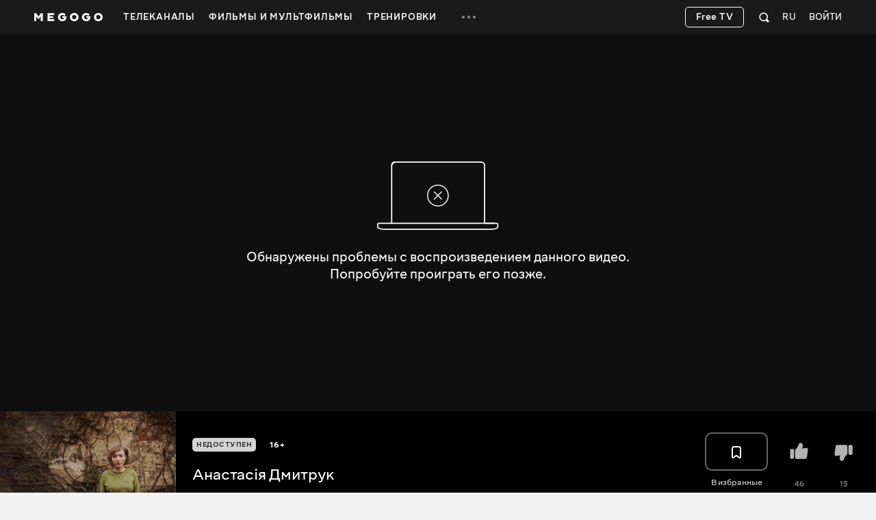

--- FILE ---
content_type: text/html; charset=utf-8
request_url: https://megogo.net/ru/view/20098966-anastasiya-dmitruk-sezon-1-svitlom-bud-virshidmitruk.html
body_size: 49756
content:


<!DOCTYPE html>

<html  prefix="og: http://ogp.me/ns#"  lang="ru" data-geo="us" data-locale="ru"  data-geo-group="eu_group"   data-csrf-token="6a108b11b68c7fcf10e2c656915a571adabbd82c-1768899222219-ff71491b2ef010211620024f"  data-trace-id="c71fb857e9cefff7fdc4760641233b79" >
    <head>
        <meta charset="utf-8">
        <meta http-equiv="x-ua-compatible" content="ie=edge">
        <meta name="theme-color" content="#f2f2f2">
        <link rel="manifest" href="/assets/manifest.json">
        <link rel="shortcut icon" href="https://megogo.net/favicon.ico">
        <link rel="icon" type="image/svg+xml" href="https://megogo.net/favicon.svg">
        <link rel="icon" type="image/png" href="https://megogo.net/favicon.png">
        <link rel="icon" type="image/png" sizes="48x48" href="https://megogo.net/favicon-48x48.png">
        <link rel="icon" type="image/png" sizes="96x96" href="https://megogo.net/favicon-96x96.png">
        <link rel="icon" type="image/png" sizes="192x192" href="https://megogo.net/android-chrome-192x192.png">
        <link rel="icon" type="image/png" sizes="512x512" href="https://megogo.net/android-chrome-512x512.png">
        <link rel="apple-touch-icon" type="image/png" sizes="120x120" href="//s3.vcdn.biz/static/f/9029835731/120__120.png">
        <link rel="apple-touch-icon" type="image/png" sizes="152x152" href="//s2.vcdn.biz/static/f/9029835991/152_152.png">
        <link rel="apple-touch-icon" type="image/png" sizes="167x167" href="//s4.vcdn.biz/static/f/9029854821/167_167.png">
        <link rel="apple-touch-icon" type="image/png" sizes="180x180" href="//s5.vcdn.biz/static/f/9029836111/180_180.png">
        <link rel="apple-touch-icon" type="image/png" href="//s3.vcdn.biz/static/f/9029835731/120__120.png">

        <title>
            Анастасія Дмитрук - Смотреть онлайн все выпуски на MEGOGO
        </title>

        

        

        
            <script type="application/ld+json">
                {
  "@type" : "VideoObject",
  "@context" : "https://schema.org",
  "name" : "Анастасія Дмитрук",
  "description" : "<p>Поэзия — это музыка, заключенная в слова, и зеркало души автора. Стихи могут вдохновить, растрогать, мотивировать, всколыхнуть сердца, у них есть особенная магическая сила, которая воздействует на людей. Особенно если эти стихотворения написаны в сложные времена и предназначены для того, чтобы люди не падали духом. Война забирает много сил и энергии, ранит и злит — одни и те же эмоции испытывают, как автор поэтических строк, так и их читатель, зашедший на этот канал.</p>\n\n<p>Анастасия — украинская поэтесса, хотя по профессии она человек вовсе не гуманитарного направления, а технического, так как ее специальность — информационная безопасность. Анастасія Дмитрук смотреть онлайн. По словам самой писательницы, первые поэтические строки она сочинила еще в начальной школе, посвятив их первой учительнице и, собственно, Украине. В итоге именно благодаря своей патриотической и военной поэзии Дмитрук и стала популярной.</p>\n\n<p>Прославилась Анастасия в период Евромайдана благодаря стихотворению Никогда мы не будем братьями, позднее их положили на музыку. В 2014 году вышел дебютный сборник стихов под названием Верните нам наше небо, его тираж составил десять тысяч экземпляров. Анастасія Дмитрук смотреть онлайн. Поэтесса отмечает, что многие свои работы посвящает военным, с которыми дружит, общается, пересекается на полигонах, в госпиталях и военных частях.</p>\n\n<p>Самые известные и лучшие свои стихи девушка читает перед камерой и выставляет на свой канал с видеороликами, появившийся как раз в 2014 году. Эпизоды сняты на качественную камеру, с хорошим освещением. Анастасія Дмитрук смотреть онлайн. Также на канале можно отыскать музыкальные ролики, созданные на творения поэтессы.</p>",
  "thumbnailUrl" : "https://s4.vcdn.biz/static/f/5109530161/image.jpg",
  "uploadDate" : "2022-09-27T00:00:00Z",
  "duration" : "PT1M32S",
  "embedUrl" : "https://embed.megogo.net/ev3/player?id=20098966",
  "allowEmbed" : true,
  "genre" : "Развлекательные, Блогер",
  "contentRating" : "16+",
  "regionsAllowed" : "bg,ca,cz,de,ee,es,pt,dk,lu,hr,mc,me,ie,mk,ad,mt,is,it,al,va,eu,at,nl,ba,no,be,fi,fr,se,si,ch,gr,cy,li,tr,gb,hu,il,lt,lv,pl,sk,tj,ua,us,ww",
  "actor" : [
    {
      "@type" : "Person",
      "name" : "Анастасия Дмитрук",
      "image" : "https://s1.vcdn.biz/static/f/6990495841/image.jpg",
      "url" : "https://megogo.net/ru/name/2600116-anastasiya-dmitruk.html"
    }
  ]
}
            </script>
        

        

        
            <script type="application/ld+json">
                {
  "@type" : "TVSeries",
  "@context" : "https://schema.org",
  "name" : "Анастасія Дмитрук",
  "description" : "<p>Поэзия — это музыка, заключенная в слова, и зеркало души автора. Стихи могут вдохновить, растрогать, мотивировать, всколыхнуть сердца, у них есть особенная магическая сила, которая воздействует на людей. Особенно если эти стихотворения написаны в сложные времена и предназначены для того, чтобы люди не падали духом. Война забирает много сил и энергии, ранит и злит — одни и те же эмоции испытывают, как автор поэтических строк, так и их читатель, зашедший на этот канал.</p>\n\n<p>Анастасия — украинская поэтесса, хотя по профессии она человек вовсе не гуманитарного направления, а технического, так как ее специальность — информационная безопасность. Анастасія Дмитрук смотреть онлайн. По словам самой писательницы, первые поэтические строки она сочинила еще в начальной школе, посвятив их первой учительнице и, собственно, Украине. В итоге именно благодаря своей патриотической и военной поэзии Дмитрук и стала популярной.</p>\n\n<p>Прославилась Анастасия в период Евромайдана благодаря стихотворению Никогда мы не будем братьями, позднее их положили на музыку. В 2014 году вышел дебютный сборник стихов под названием Верните нам наше небо, его тираж составил десять тысяч экземпляров. Анастасія Дмитрук смотреть онлайн. Поэтесса отмечает, что многие свои работы посвящает военным, с которыми дружит, общается, пересекается на полигонах, в госпиталях и военных частях.</p>\n\n<p>Самые известные и лучшие свои стихи девушка читает перед камерой и выставляет на свой канал с видеороликами, появившийся как раз в 2014 году. Эпизоды сняты на качественную камеру, с хорошим освещением. Анастасія Дмитрук смотреть онлайн. Также на канале можно отыскать музыкальные ролики, созданные на творения поэтессы.</p>",
  "thumbnailUrl" : "https://s4.vcdn.biz/static/f/5109530161/image.jpg",
  "uploadDate" : "2022-09-27T00:00:00Z",
  "duration" : "PT1M32S",
  "embedUrl" : "https://embed.megogo.net/ev3/player?id=20098966",
  "allowEmbed" : true,
  "genre" : "Развлекательные, Блогер",
  "contentRating" : "16+",
  "regionsAllowed" : "bg,ca,cz,de,ee,es,pt,dk,lu,hr,mc,me,ie,mk,ad,mt,is,it,al,va,eu,at,nl,ba,no,be,fi,fr,se,si,ch,gr,cy,li,tr,gb,hu,il,lt,lv,pl,sk,tj,ua,us,ww",
  "actor" : [
    {
      "@type" : "Person",
      "name" : "Анастасия Дмитрук",
      "image" : "https://s1.vcdn.biz/static/f/6990495841/image.jpg",
      "url" : "https://megogo.net/ru/name/2600116-anastasiya-dmitruk.html"
    }
  ],
  "episode" : {
    "@type" : "Episode",
    "@context" : "https://schema.org",
    "episodeNumber" : 11,
    "name" : "Світлом будь (#ВіршіДмитрук)"
  }
}
            </script>
        

        
            <meta name="description" content="Смотреть онлайн все выпуски Анастасія Дмитрук на ⭐️ MEGOGO. Наслаждайтесь любимыми выпусками шоу Анастасія Дмитрук на ⭐️ MEGOGO прямо сейчас">
        

        
            
                <link rel="alternate" hreflang="x-default" href="https://megogo.net/view/20098966">
            
                <link rel="alternate" hreflang="ru" href="https://megogo.net/ru/view/20098966-anastasiya-dmitruk-sezon-1-svitlom-bud-virshidmitruk.html">
            
                <link rel="alternate" hreflang="uk" href="https://megogo.net/ua/view/20098966-anastasiya-dmitruk-sezon-1-svitlom-bud-virshidmitruk.html">
            
                <link rel="alternate" hreflang="pl" href="https://megogo.net/pl/view/20098966-anastazja-dmitruk-odcinek-19.html">
            
        

         <link rel="canonical" href="https://megogo.net/ru/view/20098966-anastasiya-dmitruk-sezon-1-svitlom-bud-virshidmitruk.html" /> 

        
            
                <meta property="og:video:type" content="html5" />
            

             <meta property="og:title" content="Анастасія Дмитрук" />
             <meta property="og:description" content="Анастасія Дмитрук - смотри онлайн на MEGOGO. 
Поэзия — это музыка, заключенная в слова, и зеркало души автора. Стихи могут вдохновить, растрогать, мотивировать, всколыхнуть сердца, у них есть особенная магическая сила, которая воздействует на людей. Особенно если эти стихотворения написаны в сложные времена и предназначены для того, чтобы люди не падали духом. Война забирает много сил и энергии, ранит и злит — одни и те же эмоции испытывают, как автор поэтических строк, так и их читатель, зашедший на этот канал.


Анастасия — украинская поэтесса, хотя по профессии она человек вовсе не гуманитарного направления, а технического, так как ее специальность — информационная безопасность. Анастасія Дмитрук смотреть онлайн. По словам самой писательницы, первые поэтические строки она сочинила еще в начальной школе, посвятив их первой учительнице и, собственно, Украине. В итоге именно благодаря своей патриотической и военной поэзии Дмитрук и стала популярной.


Прославилась Анастасия в период Евромайдана благодаря стихотворению Никогда мы не будем братьями, позднее их положили на музыку. В 2014 году вышел дебютный сборник стихов под названием Верните нам наше небо, его тираж составил десять тысяч экземпляров. Анастасія Дмитрук смотреть онлайн. Поэтесса отмечает, что многие свои работы посвящает военным, с которыми дружит, общается, пересекается на полигонах, в госпиталях и военных частях.


Самые известные и лучшие свои стихи девушка читает перед камерой и выставляет на свой канал с видеороликами, появившийся как раз в 2014 году. Эпизоды сняты на качественную камеру, с хорошим освещением. Анастасія Дмитрук смотреть онлайн. Также на канале можно отыскать музыкальные ролики, созданные на творения поэтессы." />
            <meta property="og:type" content="video.tv_show" />
            <meta property="og:url" content="https://megogo.net/ru/view/20098966-anastasiya-dmitruk-sezon-1-svitlom-bud-virshidmitruk.html" />
            <meta property="og:site_name" content="MEGOGO"/>

            
                <meta property="og:video" content="https://embed.megogo.net/ev3/universal?id=20098966" />
            

            

            
                <meta property="video:duration" content="92" />
            

            
                <meta property="og:image" content="https://s6.vcdn.biz/static/f/5105810931/image.jpg" />
            

        

        
            <meta content="width=device-width, minimum-scale=0, maximum-scale=1" name="viewport">
        

        <link rel="stylesheet" href="//s8.vcdn.biz/static/f/10949275771/common.css">
        <link rel="stylesheet" href="//s3.vcdn.biz/static/f/10949275811/view.css">

        

        
            
            
            
            
            <!-- Adtelligent -->
            <script>!(function () {
                    window.vpb = window.vpb || {}; vpb.cmd = vpb.cmd || []; vpb.st = Date.now(); vpb.fastLoad = true;
                    var dayMs = 36e5, cb = parseInt(Date.now() / dayMs), vpbSrc = '//player.adtcdn.com/prebidlink/' + cb + '/wrapper_hb_591461_15150.js', pbSrc = vpbSrc.replace('wrapper_hb', 'hb'), c = document.head || document.body || document.documentElement;
                    function loadScript(src, cb) { var s = document.createElement('script'); s.src = src; s.defer = false; c.appendChild(s); s.onload = cb; s.onerror = function () { var fn = function () { }; fn._startgpt = true; }; return s; }
                    loadScript(pbSrc); loadScript(vpbSrc); vpb.cmd.push(function () { vpb.auctionByAdUnitID({ adUnitId: 38376, code: 'adunit38376', sizes: [[640, 480], [400, 300]], render: false });
                }) }) () </script>
            <!-- End Adtelligent -->
            
        
    </head>

    <body class="is-hover">

        
            
                <!-- Google Tag Manager -->
                <script>(function(w,d,s,l,i){w[l]=w[l]||[];w[l].push({'gtm.start':
                            new Date().getTime(),event:'gtm.js'});var f=d.getElementsByTagName(s)[0],
                        j=d.createElement(s),dl=l!='dataLayer'?'&l='+l:'';j.async=true;j.src=
                        'https://www.googletagmanager.com/gtm.js?id='+i+dl;f.parentNode.insertBefore(j,f);
                })(window,document,'script','dataLayer', 'GTM-5SDCFK');</script>
                <!-- End Google Tag Manager -->
                <!-- Google Tag Manager (noscript) -->
                <noscript><iframe src="https://www.googletagmanager.com/ns.html?id=GTM-5SDCFK"
                    height="0" width="0" style="display:none;visibility:hidden"></iframe></noscript>
                <!-- End Google Tag Manager (noscript) -->
            
        

        <script>
          window.sendFbKibana = function(event) {
            if (window.fbKibanaEvents) {
                window.fbKibanaEvents.push(event);
            } else {
                window.fbKibanaEvents = [ event ];
            }
          }
        </script>

        


    

        

    <div
        data-referrer=""
        class="wrapper_v1   is-mobile  is-adaptive     wrapper"
        style=""
        id="widget_1"
        data-widget="{&quot;class&quot;:&quot;wrapper_v1&quot;,&quot;id&quot;:&quot;widget_1&quot;,&quot;options&quot;:{&quot;customScroll&quot;:false,&quot;adblockOverlayEnabled&quot;:true}}"
        data-shownotify="true"
        data-istablet="false"
        data-catchup-i18n='{&quot;remind&quot;:&quot;Напомнить&quot;,&quot;tomorrow&quot;:&quot;Завтра&quot;,&quot;today&quot;:&quot;Сегодня&quot;,&quot;announce&quot;:&quot;Анонс&quot;,&quot;onAir&quot;:&quot;Эфир&quot;,&quot;soon&quot;:&quot;Скоро&quot;,&quot;defaultCoverText&quot;:&quot;Напомнить о трансляции&quot;,&quot;recorded&quot;:&quot;В записи&quot;,&quot;from&quot;:&quot;За&quot;}'
         data-kibana-monitor-enabled=true 
    >

        <div class="loader-bg loader-fixed"></div>
        <div class="loader-spinner loader-fixed size-60">
            <i class="icon icon-spinner"></i>
        </div>

        


            <div class="notifications">
                
                    
                

                
                    
<div class="adBlock_banner">
  <div>
    <div style="position: relative">
      <div class="image">
        <img data-adl-consent="ignore" alt="" src="[data-uri]">
      </div>

      <div class="text">
        <p>
            Для просмотра видео и корректной работы<br>сайта отключите плагин AdBlock.
        </p>
      </div>

      <div class="close-button link-white">
        <svg class="svgicon svgicon-close"><use href="/assets/images/svgicons_new.svg#icon-close-max" ></use></svg>
      </div>
    </div>
  </div>
</div>

                

                
            </div>

            <div class="page" id="page">
                
                

                












<header class="header widget header_v2 product-main type-fill " id="widget_3" role="banner" data-widget="{&quot;class&quot;:&quot;header_v2&quot;,&quot;id&quot;:&quot;widget_3&quot;,&quot;options&quot;:null}">
    <div class="surogatHeader"></div>

    <div class="realHeader">
        <div class="header-inner">
            <div class="container header-flex">
                <div class="header-logo ">
                    <div class="mggLogo">
                        <a href="https://megogo.net/ru" title="На главную страницу">
                            <span>MEGOGO.NET – лучший онлайн кинотеатр с бесплатным легальным контентом</span>
                            <img
                                data-adl-consent="ignore"
                                class="logo"
                                src="//s6.vcdn.biz/static/f/9035182751/logo_megogo_x2.svg"
                                
                                onerror="this.onerror=null;this.src='//s6.vcdn.biz/static/f/9035182751/logo_megogo_x2.svg'"
                                alt="logo"
                            >
                        </a>
                    </div>

                    

                    <div class="mgg-logoSchema">

                        <a href="https://megogo.net/">
                            <img
                                data-adl-consent="ignore"
                                class="lazy_image"
                                data-original="//s4.vcdn.biz/static/f/9029870031/logo.png/pt/r0x0x4"
                                alt=""
                            >
                        </a>

                        <a href="https://www.facebook.com/MegogoUA/">Facebook</a>
                        <a href="https://twitter.com/megogo_net">Twitter</a>
                        <a href="https://www.instagram.com/megogonet">Instagram</a>

                        <form>
                            <input type="text" name="query">
                            <input type="submit">
                        </form>
                    </div>
                </div>

                <div class="header-nav overflow-hidden invisible">
                    <nav class="menu">
                    
                        <ul class="menu-list">
                        
                            
                                <li class="dropdown menu-item dropdown--hover product-main " data-menu-id="66696">
                                    <a class="dropdown-toggle menu-link" href="https://megogo.net/ru/tv" data-toggle="dropdown" data-display="static">
                                        <span>
                                            
                                                Телеканалы
                                            
                                        </span>
                                    </a>

                                    <div class="nano dropdown-menu">
                                        <ul class="nano-content submenu-list">
                                            

                                            
                                                
                                                    <li class="submenu-item" data-menu-id="67736">
                                                             <a class="submenu-link" href="https://megogo.net/ru/tv/channels/23202286-m-entertainment-en-online.html" >
                                                         

                                                        <span>Развлекательные</span>
                                                    </a>
                                                    </li>
                                                
                                            
                                                
                                                    <li class="submenu-item" data-menu-id="67786">
                                                             <a class="submenu-link" href="https://megogo.net/ru/tv/channels/1577221-france-24-english-online.html" >
                                                         

                                                        <span>Новости</span>
                                                    </a>
                                                    </li>
                                                
                                            
                                                
                                                    <li class="submenu-item" data-menu-id="67796">
                                                             <a class="submenu-link" href="https://megogo.net/ru/tv/channels/23781526-muzzone-international-online.html" >
                                                         

                                                        <span>Музыка</span>
                                                    </a>
                                                    </li>
                                                
                                            
                                                
                                                    <li class="submenu-item" data-menu-id="67836">
                                                             <a class="submenu-link" href="https://megogo.net/ru/tv/channels/20789476-1-1-international-online.html" >
                                                         

                                                        <span>Украинское ТВ</span>
                                                    </a>
                                                    </li>
                                                
                                            
                                        </ul>
                                    </div>
                                </li>
                            
                        
                            
                                <li class="menu-item dropdown--hover product-main " data-menu-id="70956">
                                    <a class="menu-link  " href="https://megogo.net/ru/video_all" >
                                        <span>Фильмы и Мультфильмы</span>
                                    </a>

                                    
                                </li>
                            
                        
                            
                                <li class="menu-item dropdown--hover product-main " data-menu-id="71666">
                                    <a class="menu-link  " href="https://megogo.net/ru/smartass_workouts" >
                                        <span>Тренировки</span>
                                    </a>

                                    
                                </li>
                            
                        
                            
                                <li class="dropdown menu-item dropdown--hover type-more invisible " data-menu-id="14791">
                                    <a class="dropdown-toggle menu-link" href="javascript:void(0);" data-toggle="dropdown" data-display="static">
                                        <span>
                                            
                                                <svg class="svgicon svgicon-type-more">
                                                    <use href="/assets/images/svgicons_new.svg#icon-more"
                                                    ></use>
                                                </svg>
                                            
                                        </span>
                                    </a>

                                    <div class="nano dropdown-menu">
                                        <ul class="nano-content submenu-list">
                                            
                                                
                                                    <li class="submenu-item hidden greedyItem " data-menu-id="66696">
                                                        <a class="submenu-link" href="https://megogo.net/ru/tv">
                                                            <span>Телеканалы</span>
                                                        </a>
                                                    </li>
                                                
                                                    <li class="submenu-item hidden greedyItem " data-menu-id="70956">
                                                        <a class="submenu-link" href="https://megogo.net/ru/video_all">
                                                            <span>Фильмы и Мультфильмы</span>
                                                        </a>
                                                    </li>
                                                
                                                    <li class="submenu-item hidden greedyItem " data-menu-id="71666">
                                                        <a class="submenu-link" href="https://megogo.net/ru/smartass_workouts">
                                                            <span>Тренировки</span>
                                                        </a>
                                                    </li>
                                                

                                                <li class="submenu-item_devider"></li>
                                            

                                            
                                                
                                                    <li class="submenu-item" data-menu-id="70546">
                                                             <a class="submenu-link" href="https://megogo.net/ru/promotion" >
                                                         

                                                        <span>Все акции</span>
                                                    </a>
                                                    </li>
                                                
                                            
                                                
                                                    <li class="submenu-item" data-menu-id="14821">
                                                             <a class="submenu-link" href="https://megogo.net/ru/code" >
                                                         

                                                        <span>Активировать промокод</span>
                                                    </a>
                                                    </li>
                                                
                                            
                                                
                                                    <li class="submenu-item" data-menu-id="71257">
                                                             <a class="submenu-link" href="https://megogo.net/ru/content_request" >
                                                         

                                                        <span>Предложить фильм или сериал</span>
                                                    </a>
                                                    </li>
                                                
                                            
                                        </ul>
                                    </div>
                                </li>
                            
                        
                        </ul>
                    
                    </nav>
                </div>


                <div class="header-userWidgets">

                    <div class="pull-right">
                    
                    
                        <div class="header-auth">
                            <a class="link-white header-auth-link jsAuthByTemplate" href="https://megogo.net/ru/auth_login">Войти</a>
                        </div>
                    
                    </div>


                    
                        <div class="pull-right">
                            <div class="dropdown languages">
                                <a class="dropdown-toggle languages-toggle" data-toggle="dropdown" data-display="static">
                                    <span>RU</span>
                                </a>

                                <div class="dropdown-menu">
                                    <ul class="languages-list">
                                    
                                        <li class="languages-item">
                                            <a class="link-default"
                                                data-lang="en"
                                                href="https://megogo.net/en/view/20098966-anastasiya-dmitruk-sezon-1-svitlom-bud-virshidmitruk.html"
                                            >
                                                English
                                            </a>
                                        </li>
                                    
                                        <li class="languages-item">
                                            <a class="link-default"
                                                data-lang="ua"
                                                href="https://megogo.net/ua/view/20098966-anastasiya-dmitruk-sezon-1-svitlom-bud-virshidmitruk.html"
                                            >
                                                Українська
                                            </a>
                                        </li>
                                    
                                        <li class="languages-item">
                                            <a class="link-default"
                                                data-lang="az"
                                                href="https://megogo.net/az/view/20098966-anastasiya-dmitruk-sezon-1-svitlom-bud-virshidmitruk.html"
                                            >
                                                Azərbaycanca
                                            </a>
                                        </li>
                                    
                                        <li class="languages-item">
                                            <a class="link-default"
                                                data-lang="es"
                                                href="https://megogo.net/es/view/20098966-anastasiya-dmitruk-sezon-1-svitlom-bud-virshidmitruk.html"
                                            >
                                                Español
                                            </a>
                                        </li>
                                    
                                        <li class="languages-item">
                                            <a class="link-default"
                                                data-lang="ee"
                                                href="https://megogo.net/ee/view/20098966-anastasiya-dmitruk-sezon-1-svitlom-bud-virshidmitruk.html"
                                            >
                                                Eesti
                                            </a>
                                        </li>
                                    
                                        <li class="languages-item">
                                            <a class="link-default"
                                                data-lang="ge"
                                                href="https://megogo.net/ge/view/20098966-anastasiya-dmitruk-sezon-1-svitlom-bud-virshidmitruk.html"
                                            >
                                                ქართული
                                            </a>
                                        </li>
                                    
                                        <li class="languages-item">
                                            <a class="link-default"
                                                data-lang="kz"
                                                href="https://megogo.net/kz/view/20098966-anastasiya-dmitruk-sezon-1-svitlom-bud-virshidmitruk.html"
                                            >
                                                Қазақша
                                            </a>
                                        </li>
                                    
                                        <li class="languages-item">
                                            <a class="link-default"
                                                data-lang="lt"
                                                href="https://megogo.net/lt/view/20098966-anastasiya-dmitruk-sezon-1-svitlom-bud-virshidmitruk.html"
                                            >
                                                Lietuvių
                                            </a>
                                        </li>
                                    
                                        <li class="languages-item">
                                            <a class="link-default"
                                                data-lang="lv"
                                                href="https://megogo.net/lv/view/20098966-anastasiya-dmitruk-sezon-1-svitlom-bud-virshidmitruk.html"
                                            >
                                                Latviešu
                                            </a>
                                        </li>
                                    
                                        <li class="languages-item">
                                            <a class="link-default"
                                                data-lang="pl"
                                                href="https://megogo.net/pl/view/20098966-anastasiya-dmitruk-sezon-1-svitlom-bud-virshidmitruk.html"
                                            >
                                                Polski
                                            </a>
                                        </li>
                                    
                                        <li class="languages-item">
                                            <a class="link-default"
                                                data-lang="ro"
                                                href="https://megogo.net/ro/view/20098966-anastasiya-dmitruk-sezon-1-svitlom-bud-virshidmitruk.html"
                                            >
                                                Română
                                            </a>
                                        </li>
                                    
                                    </ul>
                                </div>
                            </div>
                        </div>
                    

                    
                        <div class="pull-right">
                        
<div 
    class="widget quickSearch_v1" 
    id="widget_4" 
    data-widget="{&quot;class&quot;:&quot;quickSearch_v1&quot;,&quot;id&quot;:&quot;widget_4&quot;,&quot;options&quot;:null}"
    data-position="1"
>
    <div class="dropdown search">
        <div class="dropdown-toggle search-form" data-toggle="dropdown">
            <form 
                action="/ru/search-extended" 
                method="get" 
                class="js-quick-search-form"
            >
                <input 
                    class="form-control search-input" 
                    type="text" 
                    name="q" 
                    autocomplete="off"
                    placeholder="Поиск"
                    data-element-code="fast_search"
                >

                <button class="form-reset" type="reset">
                    <svg class="svgicon svgicon-search-close">
                        <use href="/assets/images/svgicons_new.svg#icon-close-max"></use>
                    </svg>
                </button>

                <a 
                    class="form-filters js-filters"
                    data-element-code="filters"
                    href="/ru/search-extended?main_tab=filters&amp;sort=popular"
                >
                    Фильтры
                </a>

                <button class="form-submit" type="submit">
                    <svg class="svgicon svgicon-search-quick">
                        <use href="/assets/images/svgicons_new.svg#icon-search"></use>
                    </svg>
                </button>
            </form>
        </div>

        <div class="dropdown-menu search-menu"></div>
    </div>
</div>

                        </div>
                    

                    

                    
                      
                          <div class="pull-right try-and-buy-btn-wrapper">
                            <a
                                href="https://megogo.net/ru/tv/channels"
                                class="btn try-and-buy-btn bordered jsTryAndBuyBtn"
                            >
                                Free TV
                            </a>
                          </div>
                      
                    
                </div>
            </div>
        </div>
    </div>
</header>


<main class="main page_v1 " id="widget_8" role="main">
        <a name="scrolltop" id="scrolltop"></a>

        





<section
    class="widget videoView_v2 product-main "
    style="margin-top: 0px !important; padding-top: 0px !important; "
    id="widget_12"
    
    data-obj-type="advod"
    data-obj-id="20054146"
    data-widget="{&quot;class&quot;:&quot;videoView_v2&quot;,&quot;id&quot;:&quot;widget_12&quot;,&quot;options&quot;:null}"
    
        itemscope
        itemtype="http://schema.org/Movie"
    
    
    
>
    
        

        

        <div itemprop="aggregateRating" itemscope itemtype="http://schema.org/AggregateRating">
            <meta content="10" itemprop="bestRating">
            <meta content="0" itemprop="worstRating">
            <meta itemprop="ratingValue" content="7.0">
            <meta itemprop="ratingCount" content="61">
        </div>
    

    <div class="loader-bg"></div>
    <div class="loader-spinner size-50"></div>

    <div
        class="videoView-player type-dark "
        
        id="videoViewPlayer"
        
    >

        

        

        <div class="videoView-playerWrapper">
            <div class="player-place opacity0">
                


<section
    class="widget videoEmbed_v3 product-main "
    style=""
    id="widget_14"
    data-widget="{&quot;class&quot;:&quot;videoEmbed_v3&quot;,&quot;id&quot;:&quot;widget_14&quot;,&quot;options&quot;:{&quot;obj_id&quot;:20098966,&quot;player_script_url&quot;:&quot;//s1.vcdn.biz/static/225099511/mggp-loader.js&quot;,&quot;epg_script_url&quot;:&quot;https://cms-assets.megogo.net/epg/release/v3-3-1/epg.bundle.js&quot;,&quot;is_tv&quot;:false,&quot;autoplay&quot;:true,&quot;autoplay_restricted&quot;:true}}"
    data-is-favorite="false"
    data-obj-id="20098966"
    data-root-obj-id="20054146"
    data-title="Анастасія Дмитрук"
    data-url="https://megogo.net/ru/view/20098966-anastasiya-dmitruk-sezon-1-svitlom-bud-virshidmitruk.html"
    data-favorite-added-text="Видео добавлено в избранное"
    data-favorite-removed-text="Видео удалено из избранного"
    data-player-i18n="{&quot;inSubscription&quot;:&quot;В подписке&quot;,&quot;low_productivity_issue&quot;:&quot;Обнаружены проблемы с плавным воспроизведением этого видео. Пожалуйста переключитесь на качество ниже.&quot;,&quot;with_subtitles&quot;:&quot;с субтитрами&quot;,&quot;quality&quot;:&quot;Качество&quot;,&quot;format&quot;:&quot;Формат&quot;,&quot;program&quot;:&quot;Программа&quot;,&quot;hours_abbr&quot;:&quot;ч&quot;,&quot;june&quot;:&quot;Июня&quot;,&quot;noProgram&quot;:&quot;Программа для данного телеканала отсутствует&quot;,&quot;dont_remind&quot;:&quot;Не напоминать&quot;,&quot;removeFromFavorites&quot;:&quot;Удалить из избранного&quot;,&quot;acceleration&quot;:&quot;Ускорение&quot;,&quot;onAir&quot;:&quot;Назад к ТВ&quot;,&quot;channels&quot;:&quot;Каналы&quot;,&quot;catch_up_recorded&quot;:&quot;В ЗАПИСИ&quot;,&quot;auto_quality&quot;:&quot;Авто&quot;,&quot;off&quot;:&quot;Выкл&quot;,&quot;watch_on_mgg&quot;:&quot;Смотрите на MEGOGO&quot;,&quot;player_reactions_button&quot;:&quot;Реакции&quot;,&quot;player_skip_intro_button&quot;:&quot;Пропустить начало&quot;,&quot;interactiveAllOff_full&quot;:&quot;Выключены&quot;,&quot;march&quot;:&quot;Марта&quot;,&quot;shareFromSocialTextByTime&quot;:&quot;Поделиться с этого момента&quot;,&quot;advertisement_title_m_ch_postroll&quot;:&quot;Реклама&quot;,&quot;test_period_ends_in&quot;:&quot;До конца тестового просмотра осталось %seconds% секунд&quot;,&quot;close_button_title&quot;:&quot;Закрыть&quot;,&quot;broadcast_status.player&quot;:&quot;Трансляция&quot;,&quot;full_programme&quot;:&quot;Вся программа&quot;,&quot;january&quot;:&quot;Января&quot;,&quot;fullScreen&quot;:&quot;На весь экран&quot;,&quot;dislike&quot;:&quot;Не понравился&quot;,&quot;interactiveAllOn_short&quot;:&quot;Вкл.&quot;,&quot;advertisement_title_m_ch_midroll&quot;:&quot;Реклама&quot;,&quot;interactiveAllOff_short&quot;:&quot;Выкл.&quot;,&quot;left&quot;:&quot;Осталось&quot;,&quot;favoriteChannels&quot;:&quot;Избранные&quot;,&quot;video_playback_trouble_cause_vod_reason&quot;:&quot;Данный фильм не может быть воспроизведен в Вашем регионе. Приносим извинения за причиненные неудобства.&quot;,&quot;copy_text_button_title&quot;:&quot;Копировать&quot;,&quot;advertisement_title&quot;:&quot;Эта реклама помогает MEGOGO предлагать вам больше&quot;,&quot;on_air_bring_ctx&quot;:&quot;В эфир&quot;,&quot;min&quot;:&quot;мин&quot;,&quot;new_m_playlist.watch_button&quot;:&quot;Смотреть&quot;,&quot;new_m_playlist.about_button&quot;:&quot;Про видео&quot;,&quot;mins_abbr&quot;:&quot;мин&quot;,&quot;shareButtonName&quot;:&quot;Поделиться&quot;,&quot;other_news&quot;:&quot;Другие новости:&quot;,&quot;player_backonair_button&quot;:&quot;Обратно к эфиру&quot;,&quot;december&quot;:&quot;Декабря&quot;,&quot;audiotrack&quot;:&quot;Аудиодорожка&quot;,&quot;player_frombeginning_button&quot;:&quot;Начать сначала&quot;,&quot;player_richepg_badge&quot;:&quot;на megogo&quot;,&quot;on_air&quot;:&quot;В эфире&quot;,&quot;advertisement_title_geo_ww&quot;:&quot;Реклама&quot;,&quot;previousChannel&quot;:&quot;Предыдущий канал&quot;,&quot;you_are_watching.mini_player_epg&quot;:&quot;Назад в плеер&quot;,&quot;interactive&quot;:&quot;Дополнительные настройки&quot;,&quot;recorded_for_epg_datetime&quot;:&quot;за {epg_datetime}&quot;,&quot;october&quot;:&quot;Октября&quot;,&quot;furtherInProgram&quot;:&quot;Далее в программе&quot;,&quot;second&quot;:&quot;сек&quot;,&quot;through&quot;:&quot;через&quot;,&quot;watch_now&quot;:&quot;Смотреть сейчас&quot;,&quot;gpu_on&quot;:&quot;Аппаратное ускорение включено. Выключите, если видео не проигрывается.&quot;,&quot;on&quot;:&quot;Вкл&quot;,&quot;yesterday&quot;:&quot;Вчера&quot;,&quot;july&quot;:&quot;Июля&quot;,&quot;ad_will_start_after&quot;:&quot;Реклама начнется через {sec} сек&quot;,&quot;addToFavorites&quot;:&quot;Добавить в избранное&quot;,&quot;hide&quot;:&quot;скрыть&quot;,&quot;april&quot;:&quot;Апреля&quot;,&quot;broadcastRecordFrom&quot;:&quot;Запись передачи от&quot;,&quot;interactiveToggleAll&quot;:&quot;Выключить все&quot;,&quot;trailer&quot;:&quot;Трейлер&quot;,&quot;share_in_social_network&quot;:&quot;Поделиться в соц. сетях&quot;,&quot;february&quot;:&quot;Февраля&quot;,&quot;september&quot;:&quot;Сентября&quot;,&quot;movie_review_question&quot;:&quot;Понравился фильм?&quot;,&quot;earlierInProgram&quot;:&quot;Ранее в программе&quot;,&quot;august&quot;:&quot;Августа&quot;,&quot;share_button_title&quot;:&quot;Поделиться&quot;,&quot;video_region_disabled&quot;:&quot;Видео не доступно для вашего региона&quot;,&quot;shareFromSocialText&quot;:&quot;Социальные сети&quot;,&quot;html_player_code&quot;:&quot;HTML код плеера:&quot;,&quot;minimize&quot;:&quot;Свернуть&quot;,&quot;remind_about_broadcast&quot;:&quot;Напомнить о трансляции&quot;,&quot;player_volume_button&quot;:&quot;Громкость&quot;,&quot;recording.from&quot;:&quot;Запись передачи от&quot;,&quot;player_pause_button&quot;:&quot;Пауза&quot;,&quot;video_link&quot;:&quot;Ссылка на видео:&quot;,&quot;tomorrow&quot;:&quot;Завтра&quot;,&quot;subtitles&quot;:&quot;Субтитры&quot;,&quot;linkFromVideoText&quot;:&quot;Ссылка&quot;,&quot;goes&quot;:&quot;идёт&quot;,&quot;skip_ads&quot;:&quot;Пропустить рекламу&quot;,&quot;advertisement_additional_part&quot;:&quot;Ролик %num% из %total%&quot;,&quot;player_volumeoff_button&quot;:&quot;Выключить звук&quot;,&quot;player_play_button&quot;:&quot;Воспроизвести&quot;,&quot;pip_player_placeholder&quot;:&quot;Воспроизводится картинка в картинке&quot;,&quot;go_to_the_advertiser_website&quot;:&quot;Перейти на сайт рекламодателя&quot;,&quot;november&quot;:&quot;Ноября&quot;,&quot;live_status.player&quot;:&quot;Эфир&quot;,&quot;player_volumeon_button&quot;:&quot;Включить звук&quot;,&quot;audio_track&quot;:&quot;Аудиодорожка&quot;,&quot;interactiveAllOn_full&quot;:&quot;Включены&quot;,&quot;{bitrate} by_subscription&quot;:&quot;{bitrate} по подписке&quot;,&quot;copied&quot;:&quot;Скопировано!&quot;,&quot;pip_tooltip&quot;:&quot;Картинка в картинке&quot;,&quot;subtitles_off&quot;:&quot;Выкл&quot;,&quot;player_nextepisode_button&quot;:&quot;Следующий эпизод&quot;,&quot;video_playback_trouble_cause_standard&quot;:&quot;Обнаружены проблемы с воспроизведением данного фильма. Попробуйте проиграть его позже.&quot;,&quot;download&quot;:&quot;Загрузка&quot;,&quot;may&quot;:&quot;Мая&quot;,&quot;like&quot;:&quot;Понравился&quot;,&quot;settings&quot;:&quot;Настройки&quot;,&quot;subtitles_on&quot;:&quot;Вкл&quot;,&quot;player_epg_button&quot;:&quot;Телепрограмма&quot;,&quot;today&quot;:&quot;Сегодня&quot;,&quot;nextChannel&quot;:&quot;Следующий канал&quot;,&quot;sharePhrase&quot;:&quot;Смотрю онлайн %title% на %host%&quot;,&quot;watchFromTheStart&quot;:&quot;Смотреть сначала&quot;,&quot;allChannels&quot;:&quot;Все каналы&quot;}"
    data-parental="false"
    data-available="false"
    data-product="main"
    data-stub-name="unsupportedBrowser" 
    data-custom-stub-name="" 
    
    data-socials="[&quot;fb&quot;,&quot;twitter&quot;]"
    data-player-ignore-src="false"
    data-obj-type="advod"
    data-backdrop="https://s4.vcdn.biz/static/f/5109530161/image.jpg"
    data-player-video-embed
    data-interactive-url="https://api-interactive.megogo.net/v1/init"
    data-tracker-catchup-object-type=""
    data-tracker-object-type="VOD"
    
    data-is18plus-restricted="false"
    data-get-stub-url="/ru/view/20098966-anastasiya-dmitruk-sezon-1-svitlom-bud-virshidmitruk.html?get_stub=true"
    data-obj-vod-rule="advod"
    data-discount="0"
    data-access="1"
    data-recommended-exist="false"
    data-is-windows-without-live-drm="false"
    data-is-purchase-stub-open="false"
>

<div class="player-width player">
    <div class="player-height">
        <div class="player-container" id="playerContainer"></div>

        

        <div class="trailer-overlay tvod hidden overlay" data-nosnippet>
            <div class="stub custom-dtoTvod">
                <div class="pQuality">

                    

                    

                </div>
                <div class="pQuality-content">
                    <div class="pQuality-description description-default">
                        Выберите удобный вариант просмотра и качество, <br>подходящее для вашего экрана
                    </div>

                    

                    

                </div>
            </div>
        </div>

        <div class="player-stub hidden " id="playerStub" data-nosnippet>
        

    <div class="overlay" style="background-image: url(https://s4.vcdn.biz/static/f/5109530161/image.jpg/pt/r1600x0x4" data-nosnippet>
        <div class="overlay-content">
            <table>
                <tr class="stubs-big">
                    

                    <td class="jsDefaultSub ">
                    

<div class="stub stubUnsupportedBrowser" data-nosnippet>
    <img class="stub-icon" src="//s9.vcdn.biz/static/f/9029870081/laptop_no.png" alt="">

    


<p class="stub-description ">
    Просмотренное видео доступно только в последних версиях Chrome, Firefox, Opera и Edge. Пожалуйста, обновите свой браузер, или откройте видео в другом браузере
</p>

    

</div>
                    </td>
                </tr>
                <tr class="stubs-small">
                    <td>
                    
<div class="stub smallStub" data-nosnippet>
    <div class="stub-title">
        Канал не доступен
    </div>

    <div class="stub-reason link-color">
        подробнее
    </div>
</div>
                    </td>
                </tr>
            </table>
        </div>
    </div>


        </div>

        <div class="player-stub hidden" id="stubPlayerError" data-nosnippet>
            <div class="overlay" style="background-image: url(https://s4.vcdn.biz/static/f/5109530161/image.jpg/pt/r1600x0x4">
                <div class="overlay-content">
                    <table>
                        <tr class="stubs-big">
                            <td>
                            
<div class="stubPlayerError" data-nosnippet>
    <div class="stub-icon">
        <svg class="svgicon" width="178" height="100">
            <use href="/assets/images/svgicons_new.svg#icon-pc-error"></use>
        </svg>
    </div>

    


<p class="stub-description ">
    Обнаружены проблемы с воспроизведением данного видео.<br>Попробуйте проиграть его позже.
</p>
</div>

                            </td>
                        </tr>
                        <tr class="stubs-small">
                            <td>

                            
<div class="stub smallStub" data-nosnippet>
    <div class="stub-title">
        Канал не доступен
    </div>

    <div class="stub-reason link-color">
        подробнее
    </div>
</div>

                            </td>
                        </tr>
                    </table>
                </div>
            </div>
        </div>
    </div>
    <a class="player-volume muted hidden">
        <svg class="svgicon svgicon-volume-off">
            <use href="/assets/images/svgicons_new.svg#icon-volume-off"></use>
        </svg>
        <svg class="svgicon svgicon-volume-on">
            <use href="/assets/images/svgicons_new.svg#icon-volume-full"></use>
        </svg>
    </a>
    
<div class="player-info-panel  hidden " >
    <div class="player-poster">
        <div class="thumbnail">
            <div class="thumb" itemscope itemprop="image" itemtype="http://schema.org/ImageObject">
                <img src="https://s2.vcdn.biz/static/f/5105810711/image.jpg/pt/r300x423x4" itemprop="url">
            </div>
        </div>
    </div>
    <div class="player-info">
        















    <div class="videoInfoPanel_v1 "
        
        
        
        data-video-id="20054146"
    >
        <div class="videoInfoPanel-header-info">
            <div class="header-info-top">

                


                
                    

                    

                    
                        <div class="infoTopItem infoTopItem-label video-unavailable">
                            недоступен
                        </div>
                    
                

                

                

                

    
                    <div class="infoTopItem videoInfoPanel-age-limit">
                        16+
                    </div>
                


            </div>

            
                <h1 class="video-title " itemprop="name">
                    Анастасія Дмитрук
                </h1>
            

            
        </div>
        <div class="videoInfoPanel-header-actions">

            <div class="videoInfoPanel-action">
    
            <button class="btn type-fill watch" data-scroll-to-top="false">
                <i class="play-icon"></i>
                <span data-current-text="Смотреть" data-continue-text="Продолжить">Смотреть</span>
            </button>

            


            
        
</div>

            

            <div class="videoInfoPanel-favorites">
                <button class="btn mgg-favorite " data-favorite="{&quot;video_id&quot;: 20054146, &quot;tv&quot;: false}">
                    <svg class="svgicon svgicon-favorites-remove">
                        <use href="/assets/images/svgicons_new.svg#icon-bookmark-filled"></use>
                    </svg>

                    <svg class="svgicon svgicon-favorites-add">
                        <use href="/assets/images/svgicons_new.svg#icon-bookmark-default"></use>
                    </svg>
                </button>
                <div class="btn-description add">В избранные</div>
                <div class="btn-description remove">Добавлен</div>
            </div>
            
<div class="widget voteButtons_v1 product-main orientation-vertical fill-dark size-default"
     style=""
     id="widget_36"
     data-widget="{&quot;class&quot;:&quot;voteButtons_v1&quot;,&quot;id&quot;:&quot;widget_36&quot;,&quot;options&quot;:{&quot;view_orientation&quot;:&quot;vertical&quot;}}"
>
    <div class="vote-buttons">
        <div class="btn-group" data-current-vote="0" data-user-loginned = "false">
            <button type="button" class="vote-button is-like " data-vote="{&quot;video_id&quot;: 20054146, &quot;vote&quot;: 1}">
                
                    <svg class="svgicon svgicon-like"><use href="/assets/images/svgicons_new.svg#icon-like-active"></use></svg>
                
                <span class="value">46</span>
            </button>

            <button type="button" class="vote-button is-dislike " data-vote="{&quot;video_id&quot;: 20054146, &quot;vote&quot;: -1}">
                
                    <svg class="svgicon svgicon-dislike"><use href="/assets/images/svgicons_new.svg#icon-dislike-active"></use></svg>
                
                <span class="value">15</span>
            </button>

        </div>
    </div>
</div>

        </div>
    </div>


    </div>
</div>

</div>
</section>

            </div>
        </div>

        


<div class="videoView-infoPanelWrapper staticPos" data-advod-adfree="true">
    <div class="videoView-infoPanel">
        <div class="videoView-poster">
            <div class="thumbnail">
                <div class="thumb" itemscope itemprop="image" itemtype="http://schema.org/ImageObject">
                    <meta itemprop="url" content="https://s4.vcdn.biz/static/f/5109530161/image.jpg/pt/r0x284x4">
                    <img 
                        data-adl-consent="ignore"
                        class="lazy_image"
                        data-original="https://s4.vcdn.biz/static/f/5109530161/image.jpg/pt/r0x284x4"
                        width="257"
                        height="145"
                        alt="Світлом будь (#ВіршіДмитрук)"
                    >
                </div>
            </div>
        </div>
        















    <div class="videoInfoPanel_v1 "
        
        
        
        data-video-id="20054146"
    >
        <div class="videoInfoPanel-header-info">
            <div class="header-info-top">
                


                
                    

                    

                    
                        <div class="infoTopItem infoTopItem-label video-unavailable">
                            недоступен
                        </div>
                    
                

                

                

                

    
                    <div class="infoTopItem videoInfoPanel-age-limit">
                        16+
                    </div>
                


            </div>

            
                <h1 class="video-title " itemprop="name">
                    Анастасія Дмитрук
                </h1>
            

            
        </div>
        <div class="videoInfoPanel-header-actions">

            <div class="videoInfoPanel-action">
    
            <button class="btn type-fill watch" data-scroll-to-top="false">
                <i class="play-icon"></i>
                <span data-current-text="Смотреть" data-continue-text="Продолжить">Смотреть</span>
            </button>

            


            
        
</div>

            

            <div class="videoInfoPanel-favorites">
                <button class="btn mgg-favorite " data-favorite="{&quot;video_id&quot;: 20054146, &quot;tv&quot;: false}">
                    <svg class="svgicon svgicon-favorites-remove">
                        <use href="/assets/images/svgicons_new.svg#icon-bookmark-filled"></use>
                    </svg>

                    <svg class="svgicon svgicon-favorites-add">
                        <use href="/assets/images/svgicons_new.svg#icon-bookmark-default"></use>
                    </svg>
                </button>
                <div class="btn-description add">В избранные</div>
                <div class="btn-description remove">Добавлен</div>
            </div>
            
<div class="widget voteButtons_v1 product-main orientation-vertical fill-transparent size-default"
     style=""
     id="widget_17"
     data-widget="{&quot;class&quot;:&quot;voteButtons_v1&quot;,&quot;id&quot;:&quot;widget_17&quot;,&quot;options&quot;:{&quot;view_orientation&quot;:&quot;vertical&quot;}}"
>
    <div class="vote-buttons">
        <div class="btn-group" data-current-vote="0" data-user-loginned = "false">
            <button type="button" class="vote-button is-like " data-vote="{&quot;video_id&quot;: 20054146, &quot;vote&quot;: 1}">
                
                    <svg class="svgicon svgicon-like"><use href="/assets/images/svgicons_new.svg#icon-like-active"></use></svg>
                
                <span class="value">46</span>
            </button>

            <button type="button" class="vote-button is-dislike " data-vote="{&quot;video_id&quot;: 20054146, &quot;vote&quot;: -1}">
                
                    <svg class="svgicon svgicon-dislike"><use href="/assets/images/svgicons_new.svg#icon-dislike-active"></use></svg>
                
                <span class="value">15</span>
            </button>

        </div>
    </div>
</div>

        </div>
    </div>


    </div>
</div>

    </div>

    
        <meta itemprop="isFamilyFriendly" content="False">
    

    
        <div class="videoView-episodes">
            <div id="episodes" class="episodes-anchor"></div>
            
<div class="widget videoSeasons_v1 product-main  " style="" id="widget_16" data-widget="{&quot;class&quot;:&quot;videoSeasons_v1&quot;,&quot;id&quot;:&quot;widget_16&quot;,&quot;options&quot;:null}"
   data-view-type="carousel"  data-episode-id="20098966" data-active-season-id="20054156" data-enable-links="true">
    <div class="loader-bg"></div>
    <div class="loader-spinner size-40"><i class="icon icon-spinner"></i></div>

    <div class="container">
        <header class="widget-header">
            
                <nav class="nav episodes-navigation nav--filter">
                    <ul class="nav seasons-list">
                        
                            
                                <li class="nav-item nav-link active">
                                    <h2 class="heading-reset inline">
                                        <a 
                                            class="season-link season-link-20054156 active" 
                                            href=" /ru/view/20054156 "
                                            data-href="/ru/view/20054156"
                                            data-season="{&quot;id&quot;: 20054156}"
                                            data-season-title="Сезон 1"
                                        >
                                            Сезон 1
                                        </a>
                                    </h2>
                                </li>
                            
                        
                    </ul>
                    <div class="seasons-dropdown invisible" data-more="Ещё">
                        <div class="dropdown">
                            <a class="dropdown-toggle nav-link" data-toggle="dropdown" data-flip="false">
                                <span class="value">
                                    Ещё
                                </span>
                                <svg class="svgicon svgicon-arrow-down"><use href="/assets/images/svgicons_new.svg#icon-shevron-down"></use></svg>
                            </a>
                            <div class="nano dropdown-menu">
                                <div class="nano-content">
                                    <ul class="list-reset">
                                    
                                        <li class="hidden">
                                            <a class="season-link season-link-20054156 active"
                                               data-href="/ru/view/20054156"
                                               href=" /ru/view/20054156 "
                                               data-season="{&quot;id&quot;: 20054156}"
                                               data-season-title="Сезон 1"
                                            >
                                                <span>Сезон 1</span>
                                                <svg class="svgicon svgicon-check-wide"><use href="/assets/images/svgicons_new.svg#icon-check"></use></svg>
                                            </a>
                                        </li>
                                    
                                    </ul>
                                </div>
                            </div>
                        </div>
                    </div>
                </nav>
            
        </header>

        <div class="widget-content ">
            <div class="episodes-container">


            
                
                    <div class="season-container   is-loaded season_container_20054156" data-season-id="20054156">
                    


<div class="cards videos type-carousel" id="widget_16_20054156" data-mgg-init="carousel">
    <div class="cards-content videos-content">
        <div class="cards-list">
            
                <div class="card loaderItem loaderPrevItem videoItem orientation-landscape size-small is-loading">
                    <div class="loader-wrapper">
                        <div class="loader-spinner size-40">
                            <i class="icon icon-spinner"></i>
                        </div>
                    </div>
                </div>
            
            

    <div class="card videoItem videoItem-20098866 direction-vertical orientation-landscape size-small type-normal"
        data-episode="{&quot;id&quot;: 20098866}" data-episode-title="А у Києва твої очі - Анастасія Дмитрук">
        <div class="thumbnail">
            <div class="thumb">
                <a href="/ru/view/20098866-anastasiya-dmitruk-sezon-1-a-u-kiieva-tvoi-ochi-anastasiya-dmitruk.html" class="video-episode" data-id="20098866">
                    <img src="https://s1.vcdn.biz/static/f/5129459281/image.jpg/pt/r0x110x4" alt="А у Києва твої очі - Анастасія Дмитрук">
                </a>
            </div>

            <a class="overlay"
                data-href="/ru/view/20098866-anastasiya-dmitruk-sezon-1-a-u-kiieva-tvoi-ochi-anastasiya-dmitruk.html"
                href=" /ru/view/20098866-anastasiya-dmitruk-sezon-1-a-u-kiieva-tvoi-ochi-anastasiya-dmitruk.html ">
                <svg class="svgicon svgicon-play"><use href="/assets/images/svgicons_new.svg#icon-play"></use></svg>
            </a>

            <div class="video-active">
                <span>Вы смотрите</span>
            </div>

            

    
        </div>

        <div class="card-content video-content">
            <h2 class="video-title">
                <a data-href="/ru/view/20098866-anastasiya-dmitruk-sezon-1-a-u-kiieva-tvoi-ochi-anastasiya-dmitruk.html"
                    href=" /ru/view/20098866-anastasiya-dmitruk-sezon-1-a-u-kiieva-tvoi-ochi-anastasiya-dmitruk.html ">
                    А у Києва твої очі - Анастасія Дмитрук
                </a>
            </h2>
        </div>
    </div>

    <div class="card videoItem videoItem-20098876 direction-vertical orientation-landscape size-small type-normal"
        data-episode="{&quot;id&quot;: 20098876}" data-episode-title="А у Києва твої очі - Анастасія Дмитрук">
        <div class="thumbnail">
            <div class="thumb">
                <a href="/ru/view/20098876-anastasiya-dmitruk-sezon-1-a-u-kiieva-tvoi-ochi-anastasiya-dmitruk.html" class="video-episode" data-id="20098876">
                    <img src="https://s6.vcdn.biz/static/f/5129459511/image.jpg/pt/r0x110x4" alt="А у Києва твої очі - Анастасія Дмитрук">
                </a>
            </div>

            <a class="overlay"
                data-href="/ru/view/20098876-anastasiya-dmitruk-sezon-1-a-u-kiieva-tvoi-ochi-anastasiya-dmitruk.html"
                href=" /ru/view/20098876-anastasiya-dmitruk-sezon-1-a-u-kiieva-tvoi-ochi-anastasiya-dmitruk.html ">
                <svg class="svgicon svgicon-play"><use href="/assets/images/svgicons_new.svg#icon-play"></use></svg>
            </a>

            <div class="video-active">
                <span>Вы смотрите</span>
            </div>

            

    
        </div>

        <div class="card-content video-content">
            <h2 class="video-title">
                <a data-href="/ru/view/20098876-anastasiya-dmitruk-sezon-1-a-u-kiieva-tvoi-ochi-anastasiya-dmitruk.html"
                    href=" /ru/view/20098876-anastasiya-dmitruk-sezon-1-a-u-kiieva-tvoi-ochi-anastasiya-dmitruk.html ">
                    А у Києва твої очі - Анастасія Дмитрук
                </a>
            </h2>
        </div>
    </div>

    <div class="card videoItem videoItem-20098886 direction-vertical orientation-landscape size-small type-normal"
        data-episode="{&quot;id&quot;: 20098886}" data-episode-title="Чорний колір - колір зради - Анастасія Дмитрук">
        <div class="thumbnail">
            <div class="thumb">
                <a href="/ru/view/20098886-anastasiya-dmitruk-sezon-1-chorniy-kolir-kolir-zradi-anastasiya-dmitruk.html" class="video-episode" data-id="20098886">
                    <img src="https://s8.vcdn.biz/static/f/5129459981/image.jpg/pt/r0x110x4" alt="Чорний колір - колір зради - Анастасія Дмитрук">
                </a>
            </div>

            <a class="overlay"
                data-href="/ru/view/20098886-anastasiya-dmitruk-sezon-1-chorniy-kolir-kolir-zradi-anastasiya-dmitruk.html"
                href=" /ru/view/20098886-anastasiya-dmitruk-sezon-1-chorniy-kolir-kolir-zradi-anastasiya-dmitruk.html ">
                <svg class="svgicon svgicon-play"><use href="/assets/images/svgicons_new.svg#icon-play"></use></svg>
            </a>

            <div class="video-active">
                <span>Вы смотрите</span>
            </div>

            

    
        </div>

        <div class="card-content video-content">
            <h2 class="video-title">
                <a data-href="/ru/view/20098886-anastasiya-dmitruk-sezon-1-chorniy-kolir-kolir-zradi-anastasiya-dmitruk.html"
                    href=" /ru/view/20098886-anastasiya-dmitruk-sezon-1-chorniy-kolir-kolir-zradi-anastasiya-dmitruk.html ">
                    Чорний колір - колір зради - Анастасія Дмитрук
                </a>
            </h2>
        </div>
    </div>

    <div class="card videoItem videoItem-20098896 direction-vertical orientation-landscape size-small type-normal"
        data-episode="{&quot;id&quot;: 20098896}" data-episode-title="Ребята, я вернулась! (#DmytrukVlog)">
        <div class="thumbnail">
            <div class="thumb">
                <a href="/ru/view/20098896-anastasiya-dmitruk-sezon-1-rebyata-ya-vernulas-dmytrukvlog.html" class="video-episode" data-id="20098896">
                    <img src="https://s1.vcdn.biz/static/f/5129460451/image.jpg/pt/r0x110x4" alt="Ребята, я вернулась! (#DmytrukVlog)">
                </a>
            </div>

            <a class="overlay"
                data-href="/ru/view/20098896-anastasiya-dmitruk-sezon-1-rebyata-ya-vernulas-dmytrukvlog.html"
                href=" /ru/view/20098896-anastasiya-dmitruk-sezon-1-rebyata-ya-vernulas-dmytrukvlog.html ">
                <svg class="svgicon svgicon-play"><use href="/assets/images/svgicons_new.svg#icon-play"></use></svg>
            </a>

            <div class="video-active">
                <span>Вы смотрите</span>
            </div>

            

    
        </div>

        <div class="card-content video-content">
            <h2 class="video-title">
                <a data-href="/ru/view/20098896-anastasiya-dmitruk-sezon-1-rebyata-ya-vernulas-dmytrukvlog.html"
                    href=" /ru/view/20098896-anastasiya-dmitruk-sezon-1-rebyata-ya-vernulas-dmytrukvlog.html ">
                    Ребята, я вернулась! (#DmytrukVlog)
                </a>
            </h2>
        </div>
    </div>

    <div class="card videoItem videoItem-20098906 direction-vertical orientation-landscape size-small type-normal"
        data-episode="{&quot;id&quot;: 20098906}" data-episode-title="Отдавайтесь только по любви. Стихи о любви. Анастасия Дмитрук">
        <div class="thumbnail">
            <div class="thumb">
                <a href="/ru/view/20098906-anastasiya-dmitruk-sezon-1-otdavaytes-tol-ko-po-lyubvi-stikhi-o-lyubvi-anastasiya-dmitruk.html" class="video-episode" data-id="20098906">
                    <img src="https://s3.vcdn.biz/static/f/5129460741/image.jpg/pt/r0x110x4" alt="Отдавайтесь только по любви. Стихи о любви. Анастасия Дмитрук">
                </a>
            </div>

            <a class="overlay"
                data-href="/ru/view/20098906-anastasiya-dmitruk-sezon-1-otdavaytes-tol-ko-po-lyubvi-stikhi-o-lyubvi-anastasiya-dmitruk.html"
                href=" /ru/view/20098906-anastasiya-dmitruk-sezon-1-otdavaytes-tol-ko-po-lyubvi-stikhi-o-lyubvi-anastasiya-dmitruk.html ">
                <svg class="svgicon svgicon-play"><use href="/assets/images/svgicons_new.svg#icon-play"></use></svg>
            </a>

            <div class="video-active">
                <span>Вы смотрите</span>
            </div>

            

    
        </div>

        <div class="card-content video-content">
            <h2 class="video-title">
                <a data-href="/ru/view/20098906-anastasiya-dmitruk-sezon-1-otdavaytes-tol-ko-po-lyubvi-stikhi-o-lyubvi-anastasiya-dmitruk.html"
                    href=" /ru/view/20098906-anastasiya-dmitruk-sezon-1-otdavaytes-tol-ko-po-lyubvi-stikhi-o-lyubvi-anastasiya-dmitruk.html ">
                    Отдавайтесь только по любви. Стихи о любви. Анастасия Дмитрук
                </a>
            </h2>
        </div>
    </div>

    <div class="card videoItem videoItem-20098916 direction-vertical orientation-landscape size-small type-normal"
        data-episode="{&quot;id&quot;: 20098916}" data-episode-title="Білокрила - Анастасія Дмитрук">
        <div class="thumbnail">
            <div class="thumb">
                <a href="/ru/view/20098916-anastasiya-dmitruk-sezon-1-bilokrila-anastasiya-dmitruk.html" class="video-episode" data-id="20098916">
                    <img src="https://s1.vcdn.biz/static/f/5129460991/image.jpg/pt/r0x110x4" alt="Білокрила - Анастасія Дмитрук">
                </a>
            </div>

            <a class="overlay"
                data-href="/ru/view/20098916-anastasiya-dmitruk-sezon-1-bilokrila-anastasiya-dmitruk.html"
                href=" /ru/view/20098916-anastasiya-dmitruk-sezon-1-bilokrila-anastasiya-dmitruk.html ">
                <svg class="svgicon svgicon-play"><use href="/assets/images/svgicons_new.svg#icon-play"></use></svg>
            </a>

            <div class="video-active">
                <span>Вы смотрите</span>
            </div>

            

    
        </div>

        <div class="card-content video-content">
            <h2 class="video-title">
                <a data-href="/ru/view/20098916-anastasiya-dmitruk-sezon-1-bilokrila-anastasiya-dmitruk.html"
                    href=" /ru/view/20098916-anastasiya-dmitruk-sezon-1-bilokrila-anastasiya-dmitruk.html ">
                    Білокрила - Анастасія Дмитрук
                </a>
            </h2>
        </div>
    </div>

    <div class="card videoItem videoItem-20098926 direction-vertical orientation-landscape size-small type-normal"
        data-episode="{&quot;id&quot;: 20098926}" data-episode-title="Надихає сьогодні кава - Анастасія Дмитрук">
        <div class="thumbnail">
            <div class="thumb">
                <a href="/ru/view/20098926-anastasiya-dmitruk-sezon-1-nadikhaie-s-ogodni-kava-anastasiya-dmitruk.html" class="video-episode" data-id="20098926">
                    <img src="https://s2.vcdn.biz/static/f/5129461181/image.jpg/pt/r0x110x4" alt="Надихає сьогодні кава - Анастасія Дмитрук">
                </a>
            </div>

            <a class="overlay"
                data-href="/ru/view/20098926-anastasiya-dmitruk-sezon-1-nadikhaie-s-ogodni-kava-anastasiya-dmitruk.html"
                href=" /ru/view/20098926-anastasiya-dmitruk-sezon-1-nadikhaie-s-ogodni-kava-anastasiya-dmitruk.html ">
                <svg class="svgicon svgicon-play"><use href="/assets/images/svgicons_new.svg#icon-play"></use></svg>
            </a>

            <div class="video-active">
                <span>Вы смотрите</span>
            </div>

            

    
        </div>

        <div class="card-content video-content">
            <h2 class="video-title">
                <a data-href="/ru/view/20098926-anastasiya-dmitruk-sezon-1-nadikhaie-s-ogodni-kava-anastasiya-dmitruk.html"
                    href=" /ru/view/20098926-anastasiya-dmitruk-sezon-1-nadikhaie-s-ogodni-kava-anastasiya-dmitruk.html ">
                    Надихає сьогодні кава - Анастасія Дмитрук
                </a>
            </h2>
        </div>
    </div>

    <div class="card videoItem videoItem-20098936 direction-vertical orientation-landscape size-small type-normal"
        data-episode="{&quot;id&quot;: 20098936}" data-episode-title="Критична маса (#ВіршіДмитрук)">
        <div class="thumbnail">
            <div class="thumb">
                <a href="/ru/view/20098936-anastasiya-dmitruk-sezon-1-kritichna-masa-virshidmitruk.html" class="video-episode" data-id="20098936">
                    <img src="https://s4.vcdn.biz/static/f/5129461651/image.jpg/pt/r0x110x4" alt="Критична маса (#ВіршіДмитрук)">
                </a>
            </div>

            <a class="overlay"
                data-href="/ru/view/20098936-anastasiya-dmitruk-sezon-1-kritichna-masa-virshidmitruk.html"
                href=" /ru/view/20098936-anastasiya-dmitruk-sezon-1-kritichna-masa-virshidmitruk.html ">
                <svg class="svgicon svgicon-play"><use href="/assets/images/svgicons_new.svg#icon-play"></use></svg>
            </a>

            <div class="video-active">
                <span>Вы смотрите</span>
            </div>

            

    
        </div>

        <div class="card-content video-content">
            <h2 class="video-title">
                <a data-href="/ru/view/20098936-anastasiya-dmitruk-sezon-1-kritichna-masa-virshidmitruk.html"
                    href=" /ru/view/20098936-anastasiya-dmitruk-sezon-1-kritichna-masa-virshidmitruk.html ">
                    Критична маса (#ВіршіДмитрук)
                </a>
            </h2>
        </div>
    </div>

    <div class="card videoItem videoItem-20098946 direction-vertical orientation-landscape size-small type-normal"
        data-episode="{&quot;id&quot;: 20098946}" data-episode-title="Я залишу тобі у спадок. Вірші про кохання. Анастасія Дмитрук">
        <div class="thumbnail">
            <div class="thumb">
                <a href="/ru/view/20098946-anastasiya-dmitruk-sezon-1-ya-zalishu-tobi-u-spadok-virshi-pro-kokhannya-anastasiya-dmitruk.html" class="video-episode" data-id="20098946">
                    <img src="https://s1.vcdn.biz/static/f/5129461981/image.jpg/pt/r0x110x4" alt="Я залишу тобі у спадок. Вірші про кохання. Анастасія Дмитрук">
                </a>
            </div>

            <a class="overlay"
                data-href="/ru/view/20098946-anastasiya-dmitruk-sezon-1-ya-zalishu-tobi-u-spadok-virshi-pro-kokhannya-anastasiya-dmitruk.html"
                href=" /ru/view/20098946-anastasiya-dmitruk-sezon-1-ya-zalishu-tobi-u-spadok-virshi-pro-kokhannya-anastasiya-dmitruk.html ">
                <svg class="svgicon svgicon-play"><use href="/assets/images/svgicons_new.svg#icon-play"></use></svg>
            </a>

            <div class="video-active">
                <span>Вы смотрите</span>
            </div>

            

    
        </div>

        <div class="card-content video-content">
            <h2 class="video-title">
                <a data-href="/ru/view/20098946-anastasiya-dmitruk-sezon-1-ya-zalishu-tobi-u-spadok-virshi-pro-kokhannya-anastasiya-dmitruk.html"
                    href=" /ru/view/20098946-anastasiya-dmitruk-sezon-1-ya-zalishu-tobi-u-spadok-virshi-pro-kokhannya-anastasiya-dmitruk.html ">
                    Я залишу тобі у спадок. Вірші про кохання. Анастасія Дмитрук
                </a>
            </h2>
        </div>
    </div>

    <div class="card videoItem videoItem-20098956 direction-vertical orientation-landscape size-small type-normal"
        data-episode="{&quot;id&quot;: 20098956}" data-episode-title="Толпы оборотней вокруг / Анастасия Дмитрук">
        <div class="thumbnail">
            <div class="thumb">
                <a href="/ru/view/20098956-anastasiya-dmitruk-sezon-1-tolpy-oborotney-vokrug-anastasiya-dmitruk.html" class="video-episode" data-id="20098956">
                    <img src="https://s8.vcdn.biz/static/f/5129462231/image.jpg/pt/r0x110x4" alt="Толпы оборотней вокруг / Анастасия Дмитрук">
                </a>
            </div>

            <a class="overlay"
                data-href="/ru/view/20098956-anastasiya-dmitruk-sezon-1-tolpy-oborotney-vokrug-anastasiya-dmitruk.html"
                href=" /ru/view/20098956-anastasiya-dmitruk-sezon-1-tolpy-oborotney-vokrug-anastasiya-dmitruk.html ">
                <svg class="svgicon svgicon-play"><use href="/assets/images/svgicons_new.svg#icon-play"></use></svg>
            </a>

            <div class="video-active">
                <span>Вы смотрите</span>
            </div>

            

    
        </div>

        <div class="card-content video-content">
            <h2 class="video-title">
                <a data-href="/ru/view/20098956-anastasiya-dmitruk-sezon-1-tolpy-oborotney-vokrug-anastasiya-dmitruk.html"
                    href=" /ru/view/20098956-anastasiya-dmitruk-sezon-1-tolpy-oborotney-vokrug-anastasiya-dmitruk.html ">
                    Толпы оборотней вокруг / Анастасия Дмитрук
                </a>
            </h2>
        </div>
    </div>

    <div class="card videoItem videoItem-20098966 direction-vertical orientation-landscape size-small type-normal"
        data-episode="{&quot;id&quot;: 20098966}" data-episode-title="Світлом будь (#ВіршіДмитрук)">
        <div class="thumbnail">
            <div class="thumb">
                <a href="/ru/view/20098966-anastasiya-dmitruk-sezon-1-svitlom-bud-virshidmitruk.html" class="video-episode" data-id="20098966">
                    <img src="https://s2.vcdn.biz/static/f/5129462441/image.jpg/pt/r0x110x4" alt="Світлом будь (#ВіршіДмитрук)">
                </a>
            </div>

            <a class="overlay"
                data-href="/ru/view/20098966-anastasiya-dmitruk-sezon-1-svitlom-bud-virshidmitruk.html"
                href=" /ru/view/20098966-anastasiya-dmitruk-sezon-1-svitlom-bud-virshidmitruk.html ">
                <svg class="svgicon svgicon-play"><use href="/assets/images/svgicons_new.svg#icon-play"></use></svg>
            </a>

            <div class="video-active">
                <span>Вы смотрите</span>
            </div>

            

    
        </div>

        <div class="card-content video-content">
            <h2 class="video-title">
                <a data-href="/ru/view/20098966-anastasiya-dmitruk-sezon-1-svitlom-bud-virshidmitruk.html"
                    href=" /ru/view/20098966-anastasiya-dmitruk-sezon-1-svitlom-bud-virshidmitruk.html ">
                    Світлом будь (#ВіршіДмитрук)
                </a>
            </h2>
        </div>
    </div>

    <div class="card videoItem videoItem-20098976 direction-vertical orientation-landscape size-small type-normal"
        data-episode="{&quot;id&quot;: 20098976}" data-episode-title="Маски сорваны - верить некому / Анастасия Дмитрук">
        <div class="thumbnail">
            <div class="thumb">
                <a href="/ru/view/20098976-anastasiya-dmitruk-sezon-1-maski-sorvany-verit-nekomu-anastasiya-dmitruk.html" class="video-episode" data-id="20098976">
                    <img src="https://s7.vcdn.biz/static/f/5129462581/image.jpg/pt/r0x110x4" alt="Маски сорваны - верить некому / Анастасия Дмитрук">
                </a>
            </div>

            <a class="overlay"
                data-href="/ru/view/20098976-anastasiya-dmitruk-sezon-1-maski-sorvany-verit-nekomu-anastasiya-dmitruk.html"
                href=" /ru/view/20098976-anastasiya-dmitruk-sezon-1-maski-sorvany-verit-nekomu-anastasiya-dmitruk.html ">
                <svg class="svgicon svgicon-play"><use href="/assets/images/svgicons_new.svg#icon-play"></use></svg>
            </a>

            <div class="video-active">
                <span>Вы смотрите</span>
            </div>

            

    
        </div>

        <div class="card-content video-content">
            <h2 class="video-title">
                <a data-href="/ru/view/20098976-anastasiya-dmitruk-sezon-1-maski-sorvany-verit-nekomu-anastasiya-dmitruk.html"
                    href=" /ru/view/20098976-anastasiya-dmitruk-sezon-1-maski-sorvany-verit-nekomu-anastasiya-dmitruk.html ">
                    Маски сорваны - верить некому / Анастасия Дмитрук
                </a>
            </h2>
        </div>
    </div>

    <div class="card videoItem videoItem-20098986 direction-vertical orientation-landscape size-small type-normal"
        data-episode="{&quot;id&quot;: 20098986}" data-episode-title="Расскажу тебе о любви/ Т.Пискарева &amp; А.Дмитрук">
        <div class="thumbnail">
            <div class="thumb">
                <a href="/ru/view/20098986-anastasiya-dmitruk-sezon-1-rasskazhu-tebe-o-lyubvi-t-piskareva-a-dmitruk.html" class="video-episode" data-id="20098986">
                    <img src="https://s2.vcdn.biz/static/f/5129462801/image.jpg/pt/r0x110x4" alt="Расскажу тебе о любви/ Т.Пискарева &amp; А.Дмитрук">
                </a>
            </div>

            <a class="overlay"
                data-href="/ru/view/20098986-anastasiya-dmitruk-sezon-1-rasskazhu-tebe-o-lyubvi-t-piskareva-a-dmitruk.html"
                href=" /ru/view/20098986-anastasiya-dmitruk-sezon-1-rasskazhu-tebe-o-lyubvi-t-piskareva-a-dmitruk.html ">
                <svg class="svgicon svgicon-play"><use href="/assets/images/svgicons_new.svg#icon-play"></use></svg>
            </a>

            <div class="video-active">
                <span>Вы смотрите</span>
            </div>

            

    
        </div>

        <div class="card-content video-content">
            <h2 class="video-title">
                <a data-href="/ru/view/20098986-anastasiya-dmitruk-sezon-1-rasskazhu-tebe-o-lyubvi-t-piskareva-a-dmitruk.html"
                    href=" /ru/view/20098986-anastasiya-dmitruk-sezon-1-rasskazhu-tebe-o-lyubvi-t-piskareva-a-dmitruk.html ">
                    Расскажу тебе о любви/ Т.Пискарева &amp; А.Дмитрук
                </a>
            </h2>
        </div>
    </div>

    <div class="card videoItem videoItem-20098996 direction-vertical orientation-landscape size-small type-normal"
        data-episode="{&quot;id&quot;: 20098996}" data-episode-title="Ти мені напиши листа (#ВіршіДмитрук)">
        <div class="thumbnail">
            <div class="thumb">
                <a href="/ru/view/20098996-anastasiya-dmitruk-sezon-1-ti-meni-napishi-lista-virshidmitruk.html" class="video-episode" data-id="20098996">
                    <img src="https://s2.vcdn.biz/static/f/5129462981/image.jpg/pt/r0x110x4" alt="Ти мені напиши листа (#ВіршіДмитрук)">
                </a>
            </div>

            <a class="overlay"
                data-href="/ru/view/20098996-anastasiya-dmitruk-sezon-1-ti-meni-napishi-lista-virshidmitruk.html"
                href=" /ru/view/20098996-anastasiya-dmitruk-sezon-1-ti-meni-napishi-lista-virshidmitruk.html ">
                <svg class="svgicon svgicon-play"><use href="/assets/images/svgicons_new.svg#icon-play"></use></svg>
            </a>

            <div class="video-active">
                <span>Вы смотрите</span>
            </div>

            

    
        </div>

        <div class="card-content video-content">
            <h2 class="video-title">
                <a data-href="/ru/view/20098996-anastasiya-dmitruk-sezon-1-ti-meni-napishi-lista-virshidmitruk.html"
                    href=" /ru/view/20098996-anastasiya-dmitruk-sezon-1-ti-meni-napishi-lista-virshidmitruk.html ">
                    Ти мені напиши листа (#ВіршіДмитрук)
                </a>
            </h2>
        </div>
    </div>

    <div class="card videoItem videoItem-20099006 direction-vertical orientation-landscape size-small type-normal"
        data-episode="{&quot;id&quot;: 20099006}" data-episode-title="Назову сына твоим именем / Анастасия Дмитрук">
        <div class="thumbnail">
            <div class="thumb">
                <a href="/ru/view/20099006-anastasiya-dmitruk-sezon-1-nazovu-syna-tvoim-imenem-anastasiya-dmitruk.html" class="video-episode" data-id="20099006">
                    <img src="https://s8.vcdn.biz/static/f/5129463221/image.jpg/pt/r0x110x4" alt="Назову сына твоим именем / Анастасия Дмитрук">
                </a>
            </div>

            <a class="overlay"
                data-href="/ru/view/20099006-anastasiya-dmitruk-sezon-1-nazovu-syna-tvoim-imenem-anastasiya-dmitruk.html"
                href=" /ru/view/20099006-anastasiya-dmitruk-sezon-1-nazovu-syna-tvoim-imenem-anastasiya-dmitruk.html ">
                <svg class="svgicon svgicon-play"><use href="/assets/images/svgicons_new.svg#icon-play"></use></svg>
            </a>

            <div class="video-active">
                <span>Вы смотрите</span>
            </div>

            

    
        </div>

        <div class="card-content video-content">
            <h2 class="video-title">
                <a data-href="/ru/view/20099006-anastasiya-dmitruk-sezon-1-nazovu-syna-tvoim-imenem-anastasiya-dmitruk.html"
                    href=" /ru/view/20099006-anastasiya-dmitruk-sezon-1-nazovu-syna-tvoim-imenem-anastasiya-dmitruk.html ">
                    Назову сына твоим именем / Анастасия Дмитрук
                </a>
            </h2>
        </div>
    </div>

    <div class="card videoItem videoItem-20099016 direction-vertical orientation-landscape size-small type-normal"
        data-episode="{&quot;id&quot;: 20099016}" data-episode-title="Расскажу тебе о любви ( муз., исп. Т.Пискарева, сл. А. Дмитрук)">
        <div class="thumbnail">
            <div class="thumb">
                <a href="/ru/view/20099016-anastasiya-dmitruk-sezon-1-rasskazhu-tebe-o-lyubvi-muz-isp-t-piskareva-sl-a-dmitruk.html" class="video-episode" data-id="20099016">
                    <img src="https://s9.vcdn.biz/static/f/5129463591/image.jpg/pt/r0x110x4" alt="Расскажу тебе о любви ( муз., исп. Т.Пискарева, сл. А. Дмитрук)">
                </a>
            </div>

            <a class="overlay"
                data-href="/ru/view/20099016-anastasiya-dmitruk-sezon-1-rasskazhu-tebe-o-lyubvi-muz-isp-t-piskareva-sl-a-dmitruk.html"
                href=" /ru/view/20099016-anastasiya-dmitruk-sezon-1-rasskazhu-tebe-o-lyubvi-muz-isp-t-piskareva-sl-a-dmitruk.html ">
                <svg class="svgicon svgicon-play"><use href="/assets/images/svgicons_new.svg#icon-play"></use></svg>
            </a>

            <div class="video-active">
                <span>Вы смотрите</span>
            </div>

            

    
        </div>

        <div class="card-content video-content">
            <h2 class="video-title">
                <a data-href="/ru/view/20099016-anastasiya-dmitruk-sezon-1-rasskazhu-tebe-o-lyubvi-muz-isp-t-piskareva-sl-a-dmitruk.html"
                    href=" /ru/view/20099016-anastasiya-dmitruk-sezon-1-rasskazhu-tebe-o-lyubvi-muz-isp-t-piskareva-sl-a-dmitruk.html ">
                    Расскажу тебе о любви ( муз., исп. Т.Пискарева, сл. А. Дмитрук)
                </a>
            </h2>
        </div>
    </div>

    <div class="card videoItem videoItem-20099026 direction-vertical orientation-landscape size-small type-normal"
        data-episode="{&quot;id&quot;: 20099026}" data-episode-title="Извини, я пришeл без звонка Анастасия Дмитрук Zaza Zaalishvili">
        <div class="thumbnail">
            <div class="thumb">
                <a href="/ru/view/20099026-anastasiya-dmitruk-sezon-1-izvini-ya-prishel-bez-zvonka-anastasiya-dmitruk-zaza-zaalishvili.html" class="video-episode" data-id="20099026">
                    <img src="https://s3.vcdn.biz/static/f/5129463891/image.jpg/pt/r0x110x4" alt="Извини, я пришeл без звонка Анастасия Дмитрук Zaza Zaalishvili">
                </a>
            </div>

            <a class="overlay"
                data-href="/ru/view/20099026-anastasiya-dmitruk-sezon-1-izvini-ya-prishel-bez-zvonka-anastasiya-dmitruk-zaza-zaalishvili.html"
                href=" /ru/view/20099026-anastasiya-dmitruk-sezon-1-izvini-ya-prishel-bez-zvonka-anastasiya-dmitruk-zaza-zaalishvili.html ">
                <svg class="svgicon svgicon-play"><use href="/assets/images/svgicons_new.svg#icon-play"></use></svg>
            </a>

            <div class="video-active">
                <span>Вы смотрите</span>
            </div>

            

    
        </div>

        <div class="card-content video-content">
            <h2 class="video-title">
                <a data-href="/ru/view/20099026-anastasiya-dmitruk-sezon-1-izvini-ya-prishel-bez-zvonka-anastasiya-dmitruk-zaza-zaalishvili.html"
                    href=" /ru/view/20099026-anastasiya-dmitruk-sezon-1-izvini-ya-prishel-bez-zvonka-anastasiya-dmitruk-zaza-zaalishvili.html ">
                    Извини, я пришeл без звонка Анастасия Дмитрук Zaza Zaalishvili
                </a>
            </h2>
        </div>
    </div>

    <div class="card videoItem videoItem-20099036 direction-vertical orientation-landscape size-small type-normal"
        data-episode="{&quot;id&quot;: 20099036}" data-episode-title="А ты помнишь? Стихи о любви. Анастасия Дмитрук">
        <div class="thumbnail">
            <div class="thumb">
                <a href="/ru/view/20099036-anastasiya-dmitruk-sezon-1-a-ty-pomnish-stikhi-o-lyubvi-anastasiya-dmitruk.html" class="video-episode" data-id="20099036">
                    <img src="https://s6.vcdn.biz/static/f/5129464281/image.jpg/pt/r0x110x4" alt="А ты помнишь? Стихи о любви. Анастасия Дмитрук">
                </a>
            </div>

            <a class="overlay"
                data-href="/ru/view/20099036-anastasiya-dmitruk-sezon-1-a-ty-pomnish-stikhi-o-lyubvi-anastasiya-dmitruk.html"
                href=" /ru/view/20099036-anastasiya-dmitruk-sezon-1-a-ty-pomnish-stikhi-o-lyubvi-anastasiya-dmitruk.html ">
                <svg class="svgicon svgicon-play"><use href="/assets/images/svgicons_new.svg#icon-play"></use></svg>
            </a>

            <div class="video-active">
                <span>Вы смотрите</span>
            </div>

            

    
        </div>

        <div class="card-content video-content">
            <h2 class="video-title">
                <a data-href="/ru/view/20099036-anastasiya-dmitruk-sezon-1-a-ty-pomnish-stikhi-o-lyubvi-anastasiya-dmitruk.html"
                    href=" /ru/view/20099036-anastasiya-dmitruk-sezon-1-a-ty-pomnish-stikhi-o-lyubvi-anastasiya-dmitruk.html ">
                    А ты помнишь? Стихи о любви. Анастасия Дмитрук
                </a>
            </h2>
        </div>
    </div>

    <div class="card videoItem videoItem-20099046 direction-vertical orientation-landscape size-small type-normal"
        data-episode="{&quot;id&quot;: 20099046}" data-episode-title="Зустріч з батальйоном &quot;Фенікс&quot;">
        <div class="thumbnail">
            <div class="thumb">
                <a href="/ru/view/20099046-anastasiya-dmitruk-sezon-1-zustrich-z-batal-yonom-feniks.html" class="video-episode" data-id="20099046">
                    <img src="https://s3.vcdn.biz/static/f/5129464611/image.jpg/pt/r0x110x4" alt="Зустріч з батальйоном &quot;Фенікс&quot;">
                </a>
            </div>

            <a class="overlay"
                data-href="/ru/view/20099046-anastasiya-dmitruk-sezon-1-zustrich-z-batal-yonom-feniks.html"
                href=" /ru/view/20099046-anastasiya-dmitruk-sezon-1-zustrich-z-batal-yonom-feniks.html ">
                <svg class="svgicon svgicon-play"><use href="/assets/images/svgicons_new.svg#icon-play"></use></svg>
            </a>

            <div class="video-active">
                <span>Вы смотрите</span>
            </div>

            

    
        </div>

        <div class="card-content video-content">
            <h2 class="video-title">
                <a data-href="/ru/view/20099046-anastasiya-dmitruk-sezon-1-zustrich-z-batal-yonom-feniks.html"
                    href=" /ru/view/20099046-anastasiya-dmitruk-sezon-1-zustrich-z-batal-yonom-feniks.html ">
                    Зустріч з батальйоном &quot;Фенікс&quot;
                </a>
            </h2>
        </div>
    </div>

    <div class="card videoItem videoItem-20099056 direction-vertical orientation-landscape size-small type-normal"
        data-episode="{&quot;id&quot;: 20099056}" data-episode-title="Молитва (пісня /сл. Анастасія Дмитрук)">
        <div class="thumbnail">
            <div class="thumb">
                <a href="/ru/view/20099056-anastasiya-dmitruk-sezon-1-molitva-pisnya-sl-anastasiya-dmitruk.html" class="video-episode" data-id="20099056">
                    <img src="https://s9.vcdn.biz/static/f/5129464941/image.jpg/pt/r0x110x4" alt="Молитва (пісня /сл. Анастасія Дмитрук)">
                </a>
            </div>

            <a class="overlay"
                data-href="/ru/view/20099056-anastasiya-dmitruk-sezon-1-molitva-pisnya-sl-anastasiya-dmitruk.html"
                href=" /ru/view/20099056-anastasiya-dmitruk-sezon-1-molitva-pisnya-sl-anastasiya-dmitruk.html ">
                <svg class="svgicon svgicon-play"><use href="/assets/images/svgicons_new.svg#icon-play"></use></svg>
            </a>

            <div class="video-active">
                <span>Вы смотрите</span>
            </div>

            

    
        </div>

        <div class="card-content video-content">
            <h2 class="video-title">
                <a data-href="/ru/view/20099056-anastasiya-dmitruk-sezon-1-molitva-pisnya-sl-anastasiya-dmitruk.html"
                    href=" /ru/view/20099056-anastasiya-dmitruk-sezon-1-molitva-pisnya-sl-anastasiya-dmitruk.html ">
                    Молитва (пісня /сл. Анастасія Дмитрук)
                </a>
            </h2>
        </div>
    </div>




            
                <div class="card loaderItem loaderNextItem videoItem orientation-landscape size-small is-loading">
                    <div class="loader-wrapper">
                        <div class="loader-spinner size-40">
                            <i class="icon icon-spinner"></i>
                        </div>
                    </div>
                </div>
            
        </div>
    </div>

    
        <a class="scroll-control prev" href="#widget_16_20054156" data-mgg-action="prev"  data-prev-page="PDg=" >
            <svg class="svgicon svgicon-scroll-left"><use href="/assets/images/svgicons_new.svg#icon-arrow-cut-small-left"></use></svg>
        </a>

        <a class="scroll-control next" href="#widget_16_20054156" data-mgg-action="next"  data-next-page="PjI4" >
            <svg class="svgicon svgicon-scroll-right"><use href="/assets/images/svgicons_new.svg#icon-arrow-cut-small-right"></use></svg>
        </a>
    
</div>

                    </div>
                
            
            </div>
        </div>
    </div>
</div>

        </div>
    

    <div
        class="videoView-content "
        id="description"
    >
        <div class="container">
            <div class="videoView-content-inner">
                <div class="loader-bg"></div>
                <div class="loader-spinner size-50">
                    <i class="icon icon-spinner"></i>
                </div>

                
                    <div class="videoView-adBanner initial ">
                        
                            <a href="#" class="close-button">
                                <svg class="svgicon svgicon-close">
                                    <use href="/assets/images/svgicons_new.svg#icon-close-max"></use>
                                </svg>
                            </a>
                        

                        
<section class="widget desktop-megogo-adBanner_v1  vertical" style="" id="widget_38" data-widget="{&quot;class&quot;:&quot;desktop-megogo-adBanner_v1&quot;,&quot;id&quot;:&quot;widget_38&quot;,&quot;options&quot;:null}"  >
    
        
            <div class="content-banner">
            <script type='text/javascript'>
(function() {
    var w = window,
        d = document,
        protocol =/https/i.test(w.location.protocol) ? 'https:' : 'http:',
        aml = typeof admixerML !== 'undefined' ? admixerML : { };
    aml.fn = aml.fn || [];
    aml.invPath = aml.invPath || (protocol + '//inv-nets.admixer.net/');
    aml.cdnPath = aml.cdnPath || (protocol + '//cdn.admixer.net/');
    if (!w.admixerML)
    {
        var lodash = document.createElement('script');
        lodash.id = 'amlScript';
        lodash.async = true;
        lodash.type = 'text/javascript';
        lodash.src = aml.cdnPath + 'scripts3/loader2.js';
        var node = d.getElementsByTagName('script')[0];
        node.parentNode.insertBefore(lodash, node);
        w.admixerML = aml;
    }
})();
</script>

<script type='text/javascript'>
    admixerML.fn.push(function() {
    globalAml.defineLabels('admixer',{'genres':'m9g108:m9g123', 'video_cc':'ua', 'agelimit':'16'});
        admixerML.defineSlot({z: 'f8641320-d38a-4cf8-a07d-aa986fde8461', ph: 'admixer_34ac41bb33c244ff84977c6d9b737d2f_zone_33306_sect_2348_site_2179_rnd_617218986', renderedCallback: function(e){
            window.onload = function() {
               var videoViewAdBanner= document.getElementsByClassName("videoView-adBanner")[0];
               var className = videoViewAdBanner.className;
               videoViewAdBanner.className  = className.replace("initial", "");
            }
        }});
        admixerML.singleRequest();
    });
</script>

<div id='admixer_34ac41bb33c244ff84977c6d9b737d2f_zone_33306_sect_2348_site_2179_rnd_617218986'></div>
<script type='text/javascript'>
    admixerML.fn.push(function() {
    admixerML.display('admixer_34ac41bb33c244ff84977c6d9b737d2f_zone_33306_sect_2348_site_2179_rnd_617218986');
});
</script>
            </div>
        
    
</section>

                    </div>
                

                <ul class="nav nav--filter video-view-tabs">
                    
                        <li class="nav-item">
                            <h2 class="heading-reset inline">
                                <a
                                    class="nav-link collection-link active loaded"
                                    href="/ru/view/20098966-anastasiya-dmitruk-sezon-1-svitlom-bud-virshidmitruk.html?video_view_tab=description"
                                    data-tab-name="description"
                                >
                                    
                                            Описание
                                        
                                </a>
                            </h2>
                        </li>
                    
                        <li class="nav-item">
                            <h2 class="heading-reset inline">
                                <a
                                    class="nav-link collection-link "
                                    href="/ru/view/20098966-anastasiya-dmitruk-sezon-1-svitlom-bud-virshidmitruk.html?video_view_tab=cast"
                                    data-tab-name="cast"
                                >
                                    
                                            Персоны и команды
                                        
                                </a>
                            </h2>
                        </li>
                    
                </ul>

                <div class="videoView-content__tabs">
                    
                            




<section class="videoView-description showed" id="description">
    <div class="video-info">
        <a href="/ru/search-extended?main_tab=filters&sort=popular&year_id=2014,2015,2016,2017,2018,2019,2020,2021,2022" class="video-year link-default">2014 - 2022</a>, <a href="/ru/search-extended?main_tab=filters&sort=popular&video_genre_id=entertaining" class="video-genre link-default">Развлекательные</a>, <a href="/ru/search-extended?main_tab=filters&sort=popular&video_genre_id=blogger" class="video-genre link-default">Блогер</a>, <a href="/ru/search-extended?country_id=ua&main_tab=filters&sort=popular" class="video-country link-default">Украина</a>
    </div>

    <div class="video-extra">
        <div class="video-labels">
            
                <span class="video-label video-quality">HD</span>
            
        </div>

        
            <div class="video-duration">
            
                <span itemprop="duration" content="00:01:32">1 минута</span>
            
            </div>
        

    </div>

    <div class="video-description">
    <input class="show-toggle" id="id1587713567" type="checkbox"><div class="show-more show-text"><p>Поэзия — это музыка, заключенная в слова, и зеркало души автора. Стихи могут вдохновить, растрогать, мотивировать, всколыхнуть сердца, у них есть особенная магическая сила, которая воздействует на людей. Особенно если эти стихотворения написаны в сложные времена и предназначены для того, чтобы люди не падали духом. Война забирает много сил и энергии, ранит и злит — одни и те же эмоции испытывают, как автор поэтических строк, так и их читатель, зашедший на этот канал.</p>

<p>Анастасия — украинская поэтесса, хотя по профессии она человек вовсе не гуманитарного направления, а технического, так как ее специальность — информационная безопасность. Анастасія Дмитрук смотреть онлайн. По словам самой писательницы, первые поэтические строки она сочинила еще в начальной школе, посвятив их первой учительнице и, собственно, Украине. В итоге именно благодаря своей патриотической и военной поэзии Дмитрук и стала популярной.</p>

<p>Прославилась Анастасия в период Евромайдана благодаря стихотворению Никогда мы не будем братьями, позднее их положили на музыку. В 2014 году вышел дебютный сборник стихов под названием Верните нам наше небо, его тираж составил десять тысяч экземпляров. Анастасія Дмитрук смотреть онлайн. Поэтесса отмечает, что многие свои работы посвящает военным, с которыми дружит, общается, пересекается на полигонах, в госпиталях и военных частях.</p>

<p>Самые известные и лучшие свои стихи девушка читает перед камерой и выставляет на свой канал с видеороликами, появившийся как раз в 2014 году. Эпизоды сняты на качественную камеру, с хорошим освещением. Анастасія Дмитрук смотреть онлайн. Также на канале можно отыскать музыкальные ролики, созданные на творения поэтессы.</p></div><div class="show-less show-text">Поэзия — это музыка, заключенная в слова, и зеркало души автора. Стихи могут вдохновить, растрогать, мотивировать, всколыхнуть сердца, у них есть особенная магическая сила, которая воздействует на людей. Особенно если эти стихотворения написаны в сложные времена и предназначены для того, чтобы люди не падали духом. Война забирает много сил и энергии, ранит и злит — одни и те же эмоции испытывают, </div><label class="show-label link-color" for="id1587713567"><span class="show-more">Свернуть</span><span class="show-less">Подробнее</span></label>
    </div>
    <div class="video-share">
    
<div class="widget social_v1 product-main " style="" id="widget_31" data-widget="{&quot;class&quot;:&quot;social_v1&quot;,&quot;id&quot;:&quot;widget_31&quot;,&quot;options&quot;:{&quot;obj_id&quot;:20098966,&quot;obj_type&quot;:&quot;video&quot;}}">

  <div class="sharing">

      <div class="share-buttons">
          
                <a class="share-button share-button--facebook type-fill" href="" target="_blank" rel="noopener" data-share="fb">
                    <i class="icon icon-facebook"></i>
                </a>
          

          
      </div>

      
  </div>
</div>

    </div>

    <hr class="video-separator">

    <div class="video-blocks">
        
<div class="video-block video-devices">
    <h4>Доступно на устройствах</h4>

    

        <ul class="list-reset">
            
                <li class="availability-device ">
                    <a href="https://apps.apple.com/ua/app/megogo-%D1%82%D0%B2-%D0%BA%D0%B8%D0%BD%D0%BE-%D0%B0%D1%83%D0%B4%D0%B8%D0%BE%D0%BA%D0%BD%D0%B8%D0%B3%D0%B8/id565967395?l=ru" target="_blank" rel="noopener">
                        <div class="availability-device-icon">
                            <svg class="svgicon svgicon-ios"><use href="/assets/images/svgicons_new.svg#icon-apple"></use></svg>
                        </div>

                        <div class="availability-device-title">
                            iOS
                        </div>
                    </a>
                </li>
            

            
                <li class="availability-device ">
                    <a href="https://play.google.com/store/apps/details?id=com.megogo.application" target="_blank" rel="noopener">
                        <div class="availability-device-icon"  >
                            <svg class="svgicon svgicon-android"><use href="/assets/images/svgicons_new.svg#icon-android"></use></svg>

                            
                        </div>

                        <div class="availability-device-title">
                            Android
                        </div>
                    </a>
                </li>
            

            
                <li class="availability-device type-warning ">
                    <a href="/ru/devices-tv" target="_blank" rel="noopener">
                        <div class="availability-device-icon"  >
                            <svg class="svgicon svgicon-smart-tv"><use href="/assets/images/svgicons_new.svg#icon-smart-tv"></use></svg>

                            
                        </div>

                        <div class="availability-device-title">
                            Smart TV
                        </div>
                    </a>
                </li>
            

            
                <li class="availability-device type-warning ">
                    <a href="/ru/devices-tv#console" target="_blank" rel="noopener">
                        <div class="availability-device-icon"  
                            data-title="Доступно на Xbox One"  >
                            <svg class="svgicon svgicon-console"><use href="/assets/images/svgicons_new.svg#icon-console"></use></svg>

                            
                        </div>

                        <div class="availability-device-title">
                            Консоли
                        </div>
                    </a>
                </li>
            

            
                <li class="availability-device type-warning ">
                    <a href="/ru/devices-tv#media" target="_blank" rel="noopener">
                        <div class="availability-device-icon"  >
                        <svg class="svgicon svgicon-media"><use href="/assets/images/svgicons_new.svg#icon-media"></use></svg>

                            
                        </div>

                        <div class="availability-device-title">
                        Приставки
                        </div>
                    </a>
                </li>
            

        </ul>
    

</div>


        
            <div class="video-block video-audio">
                <h4>Перевод</h4>

                <span>Украинский</span>
            </div>
        

        
    </div>
</section>

                        
                </div>
            </div>
        </div>
    </div>
</section>



<section
    class="widget desktop-megogo-paymentPopup_v1 product-main modal fade"
    style=""
    id="widget_39"
    data-widget="{&quot;class&quot;:&quot;desktop-megogo-paymentPopup_v1&quot;,&quot;id&quot;:&quot;widget_39&quot;,&quot;options&quot;:null}"
    data-redirect-to-payment-page="true"
>
    <div class="modal-dialog ">
        <div class="loader-bg"></div>
        <div class="loader-spinner loader-fixed size-50">
            <i class="icon icon-spinner"></i>
        </div>
    </div>

</section>


        
</main>

<div class="widget authForm_v3 product-main type-modal " style="" id="widget_9" data-widget="{&quot;class&quot;:&quot;authForm_v3&quot;,&quot;id&quot;:&quot;widget_9&quot;,&quot;options&quot;:null}">
    <div class="modal type-rootModal fade" id="modalAuth" tabindex="-1" role="dialog" aria-hidden="true" >
        <div class="modal-dialog" role="document"></div>
    </div>
</div>
<footer
    class="widget footer_v1 product-main"
    id="widget_11"
    data-widget="{&quot;class&quot;:&quot;footer_v1&quot;,&quot;id&quot;:&quot;widget_11&quot;,&quot;options&quot;:null}"
>

    <div class="footer-content">
        <div class="container">
            <div class="footer-content-grid">
                <div class="footer-menu">
                    
                        
                            
                                <div>
                                    <div class="footer-title">
                                        
                                            Пользователям и партнёрам
                                        
                                    </div>

                                    <ul class="footer-menu-list list-reset jsListReset">
                                        
                                            <li>
                                                <a class="" href="https://megogo.net/ru/code">
                                                    <span>Активировать промокод</span>
                                                </a>
                                            </li>
                                        
                                            <li>
                                                <a class="" href="https://megogo.net/ru/rules">
                                                    <span>Пользовательское соглашение</span>
                                                </a>
                                            </li>
                                        
                                            <li>
                                                <a class="" href="https://megogo.net/ru/rules#agreement-privacy">
                                                    <span>Политика конфиденциальности</span>
                                                </a>
                                            </li>
                                        
                                            <li>
                                                <a class="" href="https://megogo.net/ru/accessibility-statement">
                                                    <span>Доступность</span>
                                                </a>
                                            </li>
                                        
                                            <li>
                                                <a class="" href="https://megogo.net/ru/deleting_account">
                                                    <span>Удаление аккаунта</span>
                                                </a>
                                            </li>
                                        
                                            <li>
                                                <a class="" href="https://megogo.net/ru/about">
                                                    <span>О нас</span>
                                                </a>
                                            </li>
                                        
                                    </ul>
                                </div>
                            
                        
                            
                                <div>
                                    <div class="footer-title">
                                        
                                            Партнёрам
                                        
                                    </div>

                                    <ul class="footer-menu-list list-reset jsListReset">
                                        
                                            <li>
                                                <a class="" href="https://megogo.net/ru/partnership">
                                                    <span>Сотрудничество</span>
                                                </a>
                                            </li>
                                        
                                    </ul>
                                </div>
                            
                        
                            
                                <div>
                                    <div class="footer-title">
                                        
                                            <a href="https://megogo.net/ru/devices">
                                                На устройствах
                                            </a>
                                        
                                    </div>

                                    <ul class="footer-menu-list list-reset jsListReset">
                                        
                                            <li>
                                                <a class="" href="https://megogo.net/ru/devices-tv">
                                                    <span>Телевизоры и медиаплееры</span>
                                                </a>
                                            </li>
                                        
                                            <li>
                                                <a class="" href="https://megogo.net/ru/devices#mobile">
                                                    <span>Мобильные устройства</span>
                                                </a>
                                            </li>
                                        
                                            <li>
                                                <a class="" href="https://megogo.net/ru/devices#pc">
                                                    <span>Компьютер</span>
                                                </a>
                                            </li>
                                        
                                            <li>
                                                <a class="" href="https://megogo.net/ru/account#profileDevices">
                                                    <span>Подключить телевизор</span>
                                                </a>
                                            </li>
                                        
                                            <li>
                                                <a class="" href="https://megogo.net/ru/speedtest">
                                                    <span>Проверка скорости интернета</span>
                                                </a>
                                            </li>
                                        
                                    </ul>
                                </div>
                            
                        
                    
                </div>
                <div class="footer-support">
                    
                        <div class="footer-title">Поддержка пользователей</div>

                        <div class="footer-support-list list-reset">
                            <li>
                                <a href="https://megogo.net/ru/contacts">
                                    Все контакты
                                </a>
                            </li>

                            
                                <li>
                                    <a href="https://megogo.net/faq" target="_blank">
                                        Вопросы и ответы
                                    </a>
                                </li>
                            
                        </div>

                        <div class="footer-support-phones">
                            
                                
                                    
                                        
                                        <div class="footer-support-phone">
                                            +1 (347) 343 27 82
                                        </div>
                                    
                                
                            
                        </div>

                        <div class="footer-support-email">
                            <a href="mailto:support@megogo.com">support@megogo.com</a>
                        </div>
                    
                </div>
                <div class="footer-applications">
                    <div class="footer-title">Наши приложения</div>
                    
                        <div class="footer-applications-list">
                            
                                <a href="/ru/devices-tv" target="_blank" rel="noopener">
                                    
<svg xmlns="http://www.w3.org/2000/svg" width="103" height="40" viewBox="0 0 103 40" fill="none">
  <path fill-rule="evenodd" clip-rule="evenodd" d="M22.9167 26.3636H16.6667V28.4416H20.3125V30H4.6875V28.4416H8.33333V26.3636H2.08333C0.93274 26.3636 0 25.4333 0 24.2857V12.0779C0 10.9303 0.93274 10 2.08333 10H22.9167C24.0673 10 25 10.9303 25 12.0779V24.2857C25 25.4333 24.0673 26.3636 22.9167 26.3636ZM10.4166 28.9474H14.5833V26.8421H10.4166V28.9474Z" fill="white"/>
  <path d="M35.9926 8.5267H37.0792L39.7587 15H38.7274L38.1105 13.4715H34.9153L34.2983 15H33.3039L35.9926 8.5267ZM37.7698 12.6335L36.5175 9.52118L35.256 12.6335H37.7698ZM40.73 10.3959L42.2033 13.9687L43.6858 10.3959H44.5882L42.6453 15H41.7337L39.7908 10.3959H40.73ZM48.031 11.8692C48.031 11.6237 47.9297 11.4273 47.7271 11.2799C47.5307 11.1326 47.2637 11.0589 46.926 11.0589C46.5884 11.0589 46.306 11.1295 46.0789 11.2707C45.8579 11.4119 45.7167 11.6083 45.6553 11.86L44.9371 11.5101C45.066 11.1357 45.3085 10.841 45.6645 10.6262C46.0267 10.4113 46.4626 10.3039 46.9721 10.3039C47.5552 10.3039 48.0157 10.4451 48.3533 10.7274C48.6909 11.0037 48.8597 11.3843 48.8597 11.8692V15H48.031V14.3462C47.8407 14.5856 47.6044 14.7698 47.322 14.8987C47.0396 15.0276 46.7327 15.0921 46.4012 15.0921C45.9285 15.0921 45.551 14.9724 45.2686 14.733C44.9862 14.4874 44.845 14.1651 44.845 13.7661C44.845 13.3855 44.9739 13.0755 45.2317 12.8361C45.4896 12.5905 45.8517 12.4371 46.3183 12.3757L48.031 12.1455V11.8692ZM45.7382 13.7201C45.7382 13.9227 45.8088 14.0792 45.95 14.1897C46.0973 14.3002 46.306 14.3554 46.5761 14.3554C46.9936 14.3554 47.3404 14.2265 47.6166 13.9687C47.8929 13.7109 48.031 13.3824 48.031 12.9834V12.8729L46.4932 13.0663C45.9899 13.1277 45.7382 13.3456 45.7382 13.7201ZM50.1553 15V8.55433H51.0209V15H50.1553ZM52.4975 15V10.3959H53.3723V15H52.4975ZM52.9303 9.40147C52.7645 9.40147 52.6233 9.34622 52.5067 9.23573C52.3962 9.11909 52.3409 8.9779 52.3409 8.81215C52.3409 8.65255 52.3962 8.5175 52.5067 8.407C52.6233 8.29036 52.7645 8.23204 52.9303 8.23204C53.096 8.23204 53.2341 8.29036 53.3446 8.407C53.4613 8.5175 53.5196 8.65255 53.5196 8.81215C53.5196 8.9779 53.4613 9.11909 53.3446 9.23573C53.2341 9.34622 53.096 9.40147 52.9303 9.40147ZM57.597 11.8692C57.597 11.6237 57.4957 11.4273 57.2931 11.2799C57.0967 11.1326 56.8297 11.0589 56.492 11.0589C56.1544 11.0589 55.872 11.1295 55.6449 11.2707C55.4239 11.4119 55.2827 11.6083 55.2213 11.86L54.5031 11.5101C54.632 11.1357 54.8745 10.841 55.2305 10.6262C55.5927 10.4113 56.0286 10.3039 56.5381 10.3039C57.1213 10.3039 57.5817 10.4451 57.9193 10.7274C58.2569 11.0037 58.4257 11.3843 58.4257 11.8692V15H57.597V14.3462C57.4067 14.5856 57.1704 14.7698 56.888 14.8987C56.6056 15.0276 56.2987 15.0921 55.9672 15.0921C55.4945 15.0921 55.117 14.9724 54.8346 14.733C54.5522 14.4874 54.411 14.1651 54.411 13.7661C54.411 13.3855 54.5399 13.0755 54.7978 12.8361C55.0556 12.5905 55.4178 12.4371 55.8843 12.3757L57.597 12.1455V11.8692ZM55.3042 13.7201C55.3042 13.9227 55.3748 14.0792 55.516 14.1897C55.6633 14.3002 55.872 14.3554 56.1421 14.3554C56.5596 14.3554 56.9064 14.2265 57.1827 13.9687C57.4589 13.7109 57.597 13.3824 57.597 12.9834V12.8729L56.0593 13.0663C55.5559 13.1277 55.3042 13.3456 55.3042 13.7201ZM62.1707 10.3039C62.582 10.3039 62.9473 10.4052 63.2665 10.6077C63.5918 10.8103 63.8435 11.0958 64.0215 11.4641C64.1996 11.8263 64.2886 12.2376 64.2886 12.698C64.2886 13.1522 64.1965 13.5635 64.0123 13.9319C63.8343 14.294 63.5826 14.5795 63.2573 14.7882C62.9381 14.9908 62.5759 15.0921 62.1707 15.0921C61.8392 15.0921 61.5323 15.0246 61.2499 14.8895C60.9737 14.7483 60.7404 14.5519 60.5501 14.3002V15H59.7122V8.55433H60.5869V11.0681C60.7772 10.8287 61.0074 10.6415 61.2775 10.5064C61.5538 10.3714 61.8515 10.3039 62.1707 10.3039ZM60.5593 12.698C60.5593 13.0049 60.6176 13.2812 60.7343 13.5267C60.857 13.7661 61.0258 13.9533 61.2407 14.0884C61.4556 14.2234 61.698 14.291 61.9681 14.291C62.2382 14.291 62.4807 14.2234 62.6956 14.0884C62.9104 13.9533 63.0792 13.7661 63.202 13.5267C63.3248 13.2812 63.3862 13.0049 63.3862 12.698C63.3862 12.391 63.3248 12.1179 63.202 11.8785C63.0792 11.6329 62.9104 11.4426 62.6956 11.3076C62.4807 11.1725 62.2382 11.105 61.9681 11.105C61.698 11.105 61.4556 11.1725 61.2407 11.3076C61.0258 11.4426 60.857 11.6329 60.7343 11.8785C60.6176 12.1179 60.5593 12.391 60.5593 12.698ZM65.3905 15V8.55433H66.2561V15H65.3905ZM67.3551 12.7072C67.3551 12.2468 67.4533 11.8355 67.6498 11.4733C67.8523 11.105 68.1317 10.8195 68.4877 10.6169C68.8438 10.4082 69.2489 10.3039 69.7032 10.3039C70.1636 10.3039 70.5626 10.4021 70.9002 10.5985C71.2379 10.7888 71.4957 11.0589 71.6737 11.4088C71.8579 11.7587 71.95 12.167 71.95 12.6335C71.95 12.7747 71.9407 12.919 71.9223 13.0663H68.2575C68.3189 13.4776 68.4846 13.7876 68.7547 13.9963C69.0248 14.205 69.3594 14.3094 69.7584 14.3094C70.0531 14.3094 70.314 14.2572 70.5411 14.1529C70.7744 14.0424 70.9585 13.892 71.0936 13.7017L71.7105 14.2081C71.5141 14.4843 71.244 14.7023 70.9002 14.8619C70.5565 15.0153 70.1728 15.0921 69.7492 15.0921C69.2827 15.0921 68.8652 14.9908 68.4969 14.7882C68.1347 14.5856 67.8523 14.3033 67.6498 13.9411C67.4533 13.5789 67.3551 13.1676 67.3551 12.7072ZM71.066 12.3296C71.0353 11.9368 70.8972 11.6298 70.6516 11.4088C70.4122 11.1878 70.0991 11.0773 69.7124 11.0773C69.3072 11.0773 68.9757 11.1878 68.7179 11.4088C68.4662 11.6237 68.3097 11.9306 68.2483 12.3296H71.066ZM74.1127 10.3959H75.0888V9.70534C75.0888 9.25721 75.23 8.90117 75.5124 8.6372C75.7947 8.37324 76.1661 8.24125 76.6265 8.24125C76.8905 8.24125 77.1698 8.27808 77.4645 8.35175V9.16206C77.2558 9.0884 77.0194 9.05157 76.7555 9.05157C76.4976 9.05157 76.2981 9.10988 76.1569 9.22652C76.0219 9.34316 75.9544 9.51197 75.9544 9.73296V10.3959H77.5842V11.1786H75.9544V15H75.0888V11.1786H74.1127V10.3959ZM80.3454 15.0921C79.8665 15.0921 79.4368 14.9908 79.0562 14.7882C78.6818 14.5856 78.3902 14.3033 78.1815 13.9411C77.9727 13.5789 77.8684 13.1645 77.8684 12.698C77.8684 12.2376 77.9727 11.8263 78.1815 11.4641C78.3963 11.1019 78.691 10.8195 79.0654 10.6169C79.446 10.4082 79.8727 10.3039 80.3454 10.3039C80.8242 10.3039 81.2508 10.4052 81.6253 10.6077C81.9998 10.8103 82.2913 11.0927 82.5001 11.4549C82.7088 11.8171 82.8131 12.2314 82.8131 12.698C82.8131 13.1522 82.7057 13.5635 82.4909 13.9319C82.2821 14.294 81.9905 14.5795 81.6161 14.7882C81.2416 14.9908 80.818 15.0921 80.3454 15.0921ZM78.7708 12.698C78.7708 12.9988 78.8383 13.2719 78.9734 13.5175C79.1084 13.7569 79.2956 13.9441 79.5351 14.0792C79.7745 14.2142 80.0446 14.2818 80.3454 14.2818C80.6462 14.2818 80.9163 14.2142 81.1557 14.0792C81.3951 13.9441 81.5823 13.7569 81.7174 13.5175C81.8524 13.2719 81.92 12.9988 81.92 12.698C81.92 12.3972 81.8524 12.1271 81.7174 11.8877C81.5823 11.6421 81.3951 11.4518 81.1557 11.3168C80.9163 11.1817 80.6462 11.1142 80.3454 11.1142C80.0446 11.1142 79.7745 11.1817 79.5351 11.3168C79.2956 11.4518 79.1084 11.6421 78.9734 11.8877C78.8383 12.1271 78.7708 12.3972 78.7708 12.698ZM83.9217 10.3959H84.7505V11.0773C84.9408 10.8318 85.1679 10.6415 85.4319 10.5064C85.702 10.3714 85.9966 10.3039 86.3159 10.3039C86.457 10.3039 86.5921 10.3131 86.721 10.3315V11.1418C86.5798 11.1172 86.3987 11.105 86.1777 11.105C85.7726 11.105 85.438 11.2339 85.1741 11.4917C84.9162 11.7434 84.7873 12.1056 84.7873 12.5783V15H83.9217V10.3959Z" fill="white"/>
  <path d="M37.8527 30.2348C36.8195 30.2348 35.9116 30.0313 35.1289 29.6243C34.3567 29.2069 33.814 28.6486 33.5009 27.9494L35.0976 27.0414C35.3272 27.511 35.6924 27.8711 36.1934 28.1215C36.7047 28.3616 37.2735 28.4816 37.8996 28.4816C38.6197 28.4816 39.1885 28.3564 39.6059 28.1059C40.0338 27.845 40.2477 27.4902 40.2477 27.0414C40.2477 26.5927 40.0546 26.2535 39.6685 26.0239C39.2928 25.7944 38.6562 25.5856 37.7587 25.3978C36.5378 25.1473 35.5724 24.7769 34.8628 24.2864C34.1636 23.7959 33.814 23.0654 33.814 22.0948C33.814 21.4269 33.9862 20.8478 34.3306 20.3573C34.675 19.8564 35.1602 19.4754 35.7864 19.2145C36.4125 18.9432 37.1326 18.8076 37.9466 18.8076C38.9276 18.8076 39.7833 18.9902 40.5138 19.3554C41.2443 19.7207 41.7609 20.2112 42.0635 20.8269L40.4199 21.7661C40.2112 21.3904 39.8877 21.1034 39.4494 20.9052C39.011 20.6964 38.4893 20.5921 37.884 20.5921C37.1848 20.5921 36.6525 20.7225 36.2873 20.9834C35.9325 21.2339 35.7551 21.5887 35.7551 22.0479C35.7551 22.3505 35.8333 22.5958 35.9899 22.7836C36.1464 22.9715 36.3917 23.1332 36.7256 23.2689C37.0595 23.3941 37.5344 23.5246 38.1501 23.6602C38.9954 23.8376 39.7103 24.0516 40.2947 24.302C40.8791 24.5525 41.3487 24.8969 41.7035 25.3352C42.0688 25.763 42.2514 26.3161 42.2514 26.9945C42.2514 27.6415 42.0635 28.2103 41.6878 28.7007C41.3226 29.1912 40.806 29.5721 40.1381 29.8435C39.4702 30.1044 38.7084 30.2348 37.8527 30.2348ZM53.7247 25.2882C53.7247 24.7769 53.5942 24.3803 53.3333 24.0985C53.0829 23.8063 52.7333 23.6602 52.2845 23.6602C51.7523 23.6602 51.3192 23.8533 50.9853 24.2394C50.6513 24.6151 50.4844 25.1056 50.4844 25.7109V30H48.6998V25.3352C48.6998 24.8029 48.5746 24.3907 48.3241 24.0985C48.0737 23.8063 47.7189 23.6602 47.2597 23.6602C46.7379 23.6602 46.31 23.8533 45.9761 24.2394C45.6421 24.6151 45.4752 25.1056 45.4752 25.7109V30H43.6906V22.1731H45.3969V23.081C45.6891 22.7366 46.0335 22.4758 46.43 22.2983C46.8266 22.1105 47.2545 22.0166 47.7136 22.0166C48.2459 22.0166 48.705 22.1209 49.0912 22.3297C49.4877 22.5279 49.8008 22.8201 50.0304 23.2063C50.3435 22.8306 50.7192 22.5384 51.1575 22.3297C51.5958 22.1209 52.0758 22.0166 52.5976 22.0166C53.5264 22.0166 54.2465 22.2931 54.7578 22.8462C55.2796 23.3889 55.5405 24.1455 55.5405 25.116V30H53.7247V25.2882ZM62.1813 24.7403C62.1813 24.3751 62.0248 24.0881 61.7117 23.8794C61.3986 23.6602 60.9812 23.5506 60.4594 23.5506C59.9376 23.5506 59.4993 23.655 59.1445 23.8637C58.8001 24.062 58.5705 24.3438 58.4557 24.709L57.0312 23.942C57.2921 23.3471 57.7304 22.8775 58.3461 22.5331C58.9723 22.1888 59.7132 22.0166 60.569 22.0166C61.5917 22.0166 62.3953 22.2618 62.9797 22.7523C63.5745 23.2324 63.8719 23.895 63.8719 24.7403V30H62.1813V29.0608C61.8578 29.4052 61.4665 29.6765 61.0073 29.8748C60.5481 30.0626 60.0524 30.1565 59.5202 30.1565C58.7062 30.1565 58.0592 29.953 57.5791 29.546C57.0991 29.1286 56.859 28.5703 56.859 27.8711C56.859 27.1928 57.0834 26.6397 57.5321 26.2118C57.9913 25.7839 58.6331 25.5178 59.4576 25.4134L62.1813 25.0534V24.7403ZM58.6905 27.7615C58.6905 28.0537 58.7949 28.2781 59.0036 28.4346C59.2123 28.5807 59.5097 28.6538 59.8959 28.6538C60.5429 28.6538 61.0856 28.4659 61.5239 28.0902C61.9622 27.7041 62.1813 27.2241 62.1813 26.6501V26.5249L59.8176 26.8223C59.0662 26.9162 58.6905 27.2293 58.6905 27.7615ZM65.9208 22.1731H67.627V23.1906C67.9401 22.8149 68.3158 22.5279 68.7541 22.3297C69.2029 22.1209 69.6881 22.0166 70.2099 22.0166C70.4812 22.0166 70.7161 22.0374 70.9143 22.0792V23.7228C70.6639 23.6811 70.3299 23.6602 69.9125 23.6602C69.2759 23.6602 68.7489 23.8481 68.3315 24.2238C67.914 24.589 67.7053 25.1421 67.7053 25.8831V30H65.9208V22.1731ZM72.9239 23.7698H71.2959V22.1731H72.9552V20.1381H74.7085V22.1731H77.4166V23.7698H74.7085V27.4954C74.7085 27.8189 74.7972 28.0694 74.9746 28.2468C75.1624 28.4138 75.4233 28.4972 75.7573 28.4972C76.3104 28.4972 76.8061 28.4085 77.2444 28.2311V29.8904C76.7121 30.0678 76.1173 30.1565 75.4598 30.1565C74.6458 30.1565 74.0197 29.9478 73.5814 29.5304C73.1431 29.1025 72.9239 28.492 72.9239 27.6989V23.7698ZM84.7128 30V20.9208H80.9089V19.0424H90.5047V20.9208H86.6851V30H84.7128ZM93.0543 19.0424L96.6391 27.7772L100.224 19.0424H102.259L97.6879 30H95.4963L90.9254 19.0424H93.0543Z" fill="white"/>
</svg>

                                </a>
                            
                            
                                <a href="https://apps.apple.com/ua/app/megogo-%D1%82%D0%B2-%D0%BA%D0%B8%D0%BD%D0%BE-%D0%B0%D1%83%D0%B4%D0%B8%D0%BE%D0%BA%D0%BD%D0%B8%D0%B3%D0%B8/id565967395?l=ru" target="_blank" rel="noopener">
                                    
<svg xmlns="http://www.w3.org/2000/svg" width="104" height="40" viewBox="0 0 104 40" fill="none">
  <rect width="104" height="40" rx="5" fill="#141414"/>
  <path d="M16.7973 19.4258C16.8081 18.5912 17.0298 17.7728 17.4418 17.0468C17.8538 16.3209 18.4428 15.7109 19.1539 15.2738C18.7021 14.6286 18.1062 14.0977 17.4134 13.7231C16.7205 13.3486 15.9499 13.1407 15.1627 13.1161C13.4835 12.9398 11.8555 14.1209 10.9998 14.1209C10.1275 14.1209 8.81004 13.1336 7.39131 13.1628C6.47364 13.1924 5.57929 13.4593 4.79541 13.9373C4.01154 14.4154 3.36486 15.0883 2.91839 15.8906C0.984393 19.2391 2.42698 24.1601 4.27959 26.8667C5.20649 28.1921 6.28977 29.6725 7.70722 29.62C9.09428 29.5625 9.61232 28.7355 11.2866 28.7355C12.9454 28.7355 13.4314 29.62 14.8776 29.5866C16.366 29.5625 17.3038 28.2554 18.1981 26.9175C18.8641 25.9731 19.3766 24.9294 19.7166 23.825C18.8518 23.4593 18.1139 22.8471 17.5948 22.0648C17.0757 21.2825 16.7983 20.3647 16.7973 19.4258Z" fill="white"/>
  <path d="M14.0656 11.3358C14.8772 10.3616 15.277 9.10945 15.1802 7.84521C13.9403 7.97544 12.7951 8.56799 11.9726 9.50482C11.5704 9.96249 11.2624 10.4949 11.0662 11.0717C10.87 11.6485 10.7893 12.2583 10.8289 12.8662C11.449 12.8726 12.0625 12.7382 12.6232 12.4731C13.1838 12.208 13.6771 11.8192 14.0656 11.3358Z" fill="white"/>
  <path d="M34.3308 26.2647H29.5974L28.4607 29.6211H26.4558L30.9392 17.2031H33.0222L37.5056 29.6211H35.4665L34.3308 26.2647ZM30.0876 24.7158H33.8396L31.99 19.2686H31.9383L30.0876 24.7158Z" fill="white"/>
  <path d="M47.1883 25.0949C47.1883 27.9084 45.6824 29.716 43.4099 29.716C42.8343 29.7461 42.2618 29.6135 41.758 29.3334C41.2542 29.0533 40.8395 28.6369 40.5613 28.132H40.5183V32.6164H38.6599V20.5676H40.4588V22.0735H40.493C40.7839 21.571 41.2056 21.1568 41.7133 20.8749C42.2209 20.5931 42.7954 20.4541 43.3758 20.4729C45.6736 20.4729 47.1883 22.2893 47.1883 25.0949ZM45.2781 25.0949C45.2781 23.2619 44.3308 22.0569 42.8855 22.0569C41.4656 22.0569 40.5105 23.2873 40.5105 25.0949C40.5105 26.9192 41.4656 28.1408 42.8855 28.1408C44.3308 28.1408 45.2781 26.9446 45.2781 25.0949Z" fill="white"/>
  <path d="M57.1531 25.0949C57.1531 27.9084 55.6472 29.716 53.3748 29.716C52.7991 29.7461 52.2266 29.6135 51.7228 29.3334C51.219 29.0533 50.8043 28.6369 50.5262 28.132H50.4832V32.6164H48.6248V20.5676H50.4236V22.0734H50.4578C50.7487 21.571 51.1704 21.1568 51.6781 20.8749C52.1857 20.5931 52.7603 20.4541 53.3406 20.4729C55.6385 20.4729 57.1531 22.2893 57.1531 25.0949ZM55.2429 25.0949C55.2429 23.2619 54.2957 22.0568 52.8504 22.0568C51.4304 22.0568 50.4754 23.2873 50.4754 25.0949C50.4754 26.9192 51.4304 28.1408 52.8504 28.1408C54.2957 28.1408 55.2429 26.9445 55.2429 25.0949Z" fill="white"/>
  <path d="M63.739 26.1612C63.8767 27.3926 65.073 28.2012 66.7078 28.2012C68.2742 28.2012 69.4012 27.3926 69.4012 26.2822C69.4012 25.3184 68.7215 24.7412 67.1121 24.3457L65.5027 23.958C63.2225 23.4072 62.1638 22.3408 62.1638 20.6104C62.1638 18.4678 64.031 16.9961 66.6824 16.9961C69.3064 16.9961 71.1053 18.4678 71.1658 20.6104H69.2898C69.1775 19.3711 68.1531 18.6231 66.656 18.6231C65.1589 18.6231 64.1345 19.3799 64.1345 20.4815C64.1345 21.3594 64.7888 21.876 66.3894 22.2715L67.7576 22.6074C70.3054 23.2099 71.364 24.2334 71.364 26.0498C71.364 28.373 69.5134 29.8281 66.5701 29.8281C63.8162 29.8281 61.9568 28.4072 61.8367 26.1611L63.739 26.1612Z" fill="white"/>
  <path d="M75.3747 18.4248V20.5674H77.0964V22.0391H75.3747V27.0303C75.3747 27.8057 75.7195 28.167 76.4763 28.167C76.6807 28.1634 76.8848 28.1491 77.0876 28.124V29.5869C76.7474 29.6505 76.4015 29.6793 76.0554 29.6728C74.2224 29.6728 73.5076 28.9843 73.5076 27.2285V22.0391H72.1912V20.5674H73.5075V18.4248H75.3747Z" fill="white"/>
  <path d="M78.0935 25.0947C78.0935 22.2461 79.7712 20.4561 82.3875 20.4561C85.0125 20.4561 86.6824 22.2461 86.6824 25.0947C86.6824 27.9512 85.0212 29.7334 82.3875 29.7334C79.7546 29.7334 78.0935 27.9512 78.0935 25.0947ZM84.7888 25.0947C84.7888 23.1406 83.8933 21.9873 82.3874 21.9873C80.8816 21.9873 79.9871 23.1494 79.9871 25.0947C79.9871 27.0566 80.8816 28.2012 82.3874 28.2012C83.8933 28.2012 84.7888 27.0566 84.7888 25.0947Z" fill="white"/>
  <path d="M88.2146 20.5675H89.9871V22.1085H90.0301C90.15 21.6272 90.4319 21.2019 90.8285 20.904C91.2251 20.6061 91.7122 20.4538 92.2078 20.4728C92.422 20.472 92.6355 20.4953 92.8445 20.5421V22.2804C92.5742 22.1978 92.2921 22.1598 92.0095 22.1681C91.7395 22.1571 91.4704 22.2047 91.2206 22.3076C90.9707 22.4105 90.7461 22.5662 90.5621 22.7641C90.3781 22.962 90.2392 23.1974 90.1547 23.4541C90.0703 23.7107 90.0424 23.9826 90.073 24.2511V29.6212H88.2146L88.2146 20.5675Z" fill="white"/>
  <path d="M101.413 26.9619C101.163 28.6055 99.5623 29.7334 97.5144 29.7334C94.8806 29.7334 93.2458 27.9687 93.2458 25.1377C93.2458 22.2979 94.8894 20.4561 97.4363 20.4561C99.9412 20.4561 101.516 22.1768 101.516 24.9219V25.5586H95.1218V25.6709C95.0923 26.0041 95.134 26.3398 95.2442 26.6556C95.3544 26.9714 95.5305 27.2602 95.7609 27.5028C95.9912 27.7453 96.2705 27.9361 96.5803 28.0624C96.89 28.1887 97.2231 28.2476 97.5574 28.2353C97.9965 28.2765 98.4373 28.1748 98.814 27.9453C99.1907 27.7159 99.4833 27.371 99.6482 26.9619L101.413 26.9619ZM95.1306 24.2598H99.657C99.6737 23.9602 99.6282 23.6604 99.5236 23.3791C99.4189 23.0979 99.2572 22.8414 99.0487 22.6256C98.8402 22.4099 98.5893 22.2395 98.3118 22.1253C98.0344 22.0111 97.7363 21.9555 97.4363 21.9619C97.1336 21.9601 96.8337 22.0183 96.5536 22.133C96.2736 22.2477 96.019 22.4168 95.8047 22.6304C95.5903 22.8441 95.4204 23.098 95.3047 23.3777C95.189 23.6573 95.1298 23.9571 95.1306 24.2598Z" fill="white"/>
  <path d="M29.8545 7.85589C30.2441 7.82793 30.6351 7.88679 30.9992 8.02823C31.3633 8.16966 31.6915 8.39014 31.9601 8.67376C32.2286 8.95739 32.4309 9.29709 32.5523 9.66836C32.6737 10.0396 32.7112 10.4332 32.6621 10.8207C32.6621 12.727 31.6318 13.8227 29.8545 13.8227H27.6992V7.85589H29.8545ZM28.626 12.9789H29.751C30.0294 12.9955 30.308 12.9499 30.5665 12.8453C30.8251 12.7407 31.057 12.5797 31.2455 12.3741C31.434 12.1686 31.5743 11.9236 31.6562 11.657C31.738 11.3903 31.7594 11.1088 31.7187 10.8329C31.7564 10.5581 31.7329 10.2783 31.6498 10.0136C31.5667 9.74896 31.426 9.50596 31.238 9.30203C31.0499 9.0981 30.8191 8.93829 30.562 8.83405C30.3049 8.72981 30.028 8.68373 29.751 8.6991H28.626V12.9789Z" fill="white"/>
  <path d="M33.709 11.5693C33.6807 11.2734 33.7146 10.9748 33.8084 10.6927C33.9022 10.4107 34.054 10.1513 34.2539 9.93134C34.4539 9.71136 34.6976 9.53559 34.9694 9.41532C35.2413 9.29504 35.5353 9.23291 35.8326 9.23291C36.1298 9.23291 36.4238 9.29504 36.6957 9.41532C36.9675 9.53559 37.2112 9.71136 37.4112 9.93134C37.6111 10.1513 37.7629 10.4107 37.8567 10.6927C37.9506 10.9748 37.9844 11.2734 37.9561 11.5693C37.9849 11.8655 37.9515 12.1645 37.8579 12.447C37.7643 12.7295 37.6126 12.9894 37.4126 13.2098C37.2127 13.4302 36.9688 13.6063 36.6966 13.7269C36.4245 13.8474 36.1302 13.9097 35.8326 13.9097C35.5349 13.9097 35.2406 13.8474 34.9685 13.7269C34.6964 13.6063 34.4525 13.4302 34.2525 13.2098C34.0525 12.9894 33.9008 12.7295 33.8072 12.447C33.7136 12.1645 33.6802 11.8655 33.709 11.5693ZM37.042 11.5693C37.042 10.5932 36.6035 10.0224 35.834 10.0224C35.0616 10.0224 34.627 10.5932 34.627 11.5693C34.627 12.5532 35.0616 13.1196 35.834 13.1196C36.6036 13.1196 37.042 12.5493 37.042 11.5693Z" fill="white"/>
  <path d="M43.6016 13.8228H42.6797L41.749 10.5063H41.6787L40.752 13.8228H39.8389L38.5977 9.31982H39.499L40.3057 12.7558H40.3721L41.2979 9.31982H42.1504L43.0762 12.7558H43.1465L43.9492 9.31982H44.8379L43.6016 13.8228Z" fill="white"/>
  <path d="M45.8818 9.31987H46.7373V10.0352H46.8037C46.9164 9.77828 47.1064 9.56291 47.3472 9.4191C47.5881 9.27529 47.8679 9.21022 48.1475 9.23295C48.3666 9.21648 48.5866 9.24951 48.7912 9.32961C48.9958 9.4097 49.1797 9.53481 49.3294 9.69565C49.4791 9.85649 49.5907 10.049 49.6559 10.2588C49.7211 10.4686 49.7382 10.6904 49.7061 10.9077V13.8227H48.8174V11.1309C48.8174 10.4073 48.5029 10.0474 47.8457 10.0474C47.6969 10.0405 47.5484 10.0658 47.4104 10.1216C47.2723 10.1775 47.148 10.2625 47.0459 10.3709C46.9437 10.4793 46.8663 10.6084 46.8187 10.7496C46.7712 10.8907 46.7547 11.0404 46.7705 11.1885V13.8228H45.8818L45.8818 9.31987Z" fill="white"/>
  <path d="M51.1221 7.56201H52.0107V13.8228H51.1221V7.56201Z" fill="white"/>
  <path d="M53.2461 11.5694C53.2178 11.2734 53.2517 10.9749 53.3456 10.6928C53.4394 10.4107 53.5912 10.1513 53.7912 9.93135C53.9911 9.71136 54.2349 9.5356 54.5067 9.41532C54.7786 9.29504 55.0726 9.23291 55.3699 9.23291C55.6672 9.23291 55.9612 9.29504 56.2331 9.41532C56.5049 9.5356 56.7486 9.71136 56.9486 9.93135C57.1486 10.1513 57.3004 10.4107 57.3942 10.6928C57.4881 10.9749 57.522 11.2734 57.4937 11.5694C57.5225 11.8656 57.489 12.1646 57.3954 12.4471C57.3018 12.7296 57.1501 12.9895 56.95 13.2099C56.75 13.4303 56.5061 13.6064 56.234 13.7269C55.9619 13.8475 55.6675 13.9097 55.3699 13.9097C55.0723 13.9097 54.7779 13.8475 54.5058 13.7269C54.2336 13.6064 53.9897 13.4303 53.7897 13.2099C53.5897 12.9895 53.438 12.7296 53.3444 12.4471C53.2508 12.1646 53.2173 11.8656 53.2461 11.5694ZM56.5791 11.5694C56.5791 10.5933 56.1406 10.0225 55.3711 10.0225C54.5986 10.0225 54.1641 10.5933 54.1641 11.5694C54.1641 12.5533 54.5987 13.1197 55.3711 13.1197C56.1406 13.1197 56.5791 12.5494 56.5791 11.5694Z" fill="white"/>
  <path d="M58.4292 12.5493C58.4292 11.7388 59.0327 11.2715 60.104 11.2051L61.3237 11.1348V10.7461C61.3237 10.2705 61.0093 10.002 60.4019 10.002C59.9058 10.002 59.562 10.1841 59.4634 10.5024H58.603C58.6938 9.729 59.4214 9.23291 60.4429 9.23291C61.5718 9.23291 62.2085 9.79491 62.2085 10.7461V13.8228H61.353V13.1899H61.2827C61.14 13.4169 60.9396 13.602 60.702 13.7262C60.4643 13.8504 60.198 13.9093 59.9302 13.8969C59.7411 13.9166 59.5501 13.8964 59.3693 13.8377C59.1886 13.779 59.0221 13.6831 58.8807 13.5561C58.7393 13.4292 58.626 13.274 58.5483 13.1006C58.4705 12.9271 58.4299 12.7394 58.4292 12.5493ZM61.3237 12.1645V11.7881L60.2241 11.8584C59.604 11.8999 59.3227 12.1108 59.3227 12.5078C59.3227 12.9131 59.6743 13.1489 60.1577 13.1489C60.2994 13.1632 60.4425 13.1489 60.5785 13.1069C60.7145 13.0648 60.8406 12.9957 60.9494 12.9039C61.0582 12.8121 61.1474 12.6993 61.2117 12.5723C61.276 12.4452 61.3141 12.3066 61.3237 12.1645Z" fill="white"/>
  <path d="M63.3765 11.5694C63.3765 10.1465 64.1079 9.24513 65.2456 9.24513C65.527 9.23216 65.8063 9.29957 66.0508 9.43946C66.2954 9.57936 66.495 9.78596 66.6265 10.0351H66.6929V7.56201H67.5815V13.8228H66.73V13.1113H66.6597C66.5181 13.3588 66.3115 13.5628 66.0622 13.7013C65.813 13.8398 65.5306 13.9075 65.2456 13.897C64.1001 13.897 63.3765 12.9956 63.3765 11.5694ZM64.2945 11.5694C64.2945 12.5244 64.7447 13.0991 65.4976 13.0991C66.2466 13.0991 66.7095 12.5161 66.7095 11.5733C66.7095 10.6348 66.2417 10.0435 65.4976 10.0435C64.7495 10.0435 64.2945 10.6221 64.2945 11.5694Z" fill="white"/>
  <path d="M71.2583 11.5693C71.23 11.2734 71.2639 10.9748 71.3577 10.6927C71.4516 10.4107 71.6033 10.1513 71.8033 9.93134C72.0032 9.71136 72.2469 9.53559 72.5188 9.41532C72.7906 9.29504 73.0846 9.23291 73.3819 9.23291C73.6791 9.23291 73.9731 9.29504 74.245 9.41532C74.5168 9.53559 74.7605 9.71136 74.9605 9.93134C75.1604 10.1513 75.3122 10.4107 75.406 10.6927C75.4999 10.9748 75.5337 11.2734 75.5054 11.5693C75.5343 11.8655 75.5008 12.1645 75.4072 12.447C75.3136 12.7295 75.162 12.9894 74.962 13.2098C74.762 13.4302 74.5181 13.6063 74.2459 13.7269C73.9738 13.8474 73.6795 13.9097 73.3819 13.9097C73.0842 13.9097 72.7899 13.8474 72.5178 13.7269C72.2457 13.6063 72.0018 13.4302 71.8018 13.2098C71.6018 12.9894 71.4501 12.7295 71.3565 12.447C71.2629 12.1645 71.2295 11.8655 71.2583 11.5693ZM74.5913 11.5693C74.5913 10.5932 74.1529 10.0224 73.3833 10.0224C72.6109 10.0224 72.1763 10.5932 72.1763 11.5693C72.1763 12.5532 72.6109 13.1196 73.3833 13.1196C74.1529 13.1196 74.5913 12.5493 74.5913 11.5693Z" fill="white"/>
  <path d="M76.6978 9.31987H77.5532V10.0352H77.6196C77.7323 9.77828 77.9223 9.56291 78.1632 9.4191C78.404 9.27529 78.6838 9.21022 78.9634 9.23295C79.1825 9.21648 79.4025 9.24951 79.6071 9.32961C79.8117 9.4097 79.9956 9.53481 80.1453 9.69565C80.295 9.85649 80.4066 10.049 80.4718 10.2588C80.537 10.4686 80.5541 10.6904 80.522 10.9077V13.8227H79.6333V11.1309C79.6333 10.4073 79.3189 10.0474 78.6616 10.0474C78.5129 10.0405 78.3644 10.0658 78.2263 10.1216C78.0883 10.1775 77.9639 10.2625 77.8618 10.3709C77.7597 10.4793 77.6822 10.6084 77.6346 10.7496C77.5871 10.8907 77.5707 11.0404 77.5864 11.1885V13.8228H76.6978V9.31987Z" fill="white"/>
  <path d="M85.5435 8.19873V9.34033H86.5191V10.0889H85.5435V12.4043C85.5435 12.876 85.7378 13.0825 86.1802 13.0825C86.2934 13.0822 86.4066 13.0753 86.5191 13.062V13.8022C86.3595 13.8308 86.1978 13.846 86.0356 13.8476C85.0474 13.8476 84.6538 13.5 84.6538 12.6318V10.0888H83.939V9.34029H84.6538V8.19873H85.5435Z" fill="white"/>
  <path d="M87.7329 7.56201H88.6138V10.0435H88.6841C88.8022 9.78414 88.9974 9.56755 89.2431 9.4232C89.4888 9.27886 89.773 9.21377 90.0571 9.23682C90.275 9.22496 90.4929 9.26135 90.6952 9.34339C90.8975 9.42543 91.0792 9.55111 91.2273 9.71144C91.3754 9.87178 91.4863 10.0628 91.5521 10.271C91.6179 10.4791 91.6369 10.6992 91.6079 10.9155V13.8228H90.7183V11.1348C90.7183 10.4155 90.3833 10.0513 89.7554 10.0513C89.6027 10.0387 89.449 10.0597 89.3053 10.1128C89.1615 10.1658 89.031 10.2497 88.923 10.3584C88.815 10.4671 88.7321 10.5982 88.6801 10.7423C88.628 10.8864 88.608 11.0402 88.6216 11.1929V13.8227H87.7329L87.7329 7.56201Z" fill="white"/>
  <path d="M96.7895 12.607C96.6687 13.0185 96.4071 13.3745 96.0504 13.6127C95.6937 13.8508 95.2647 13.956 94.8383 13.9097C94.5416 13.9176 94.2468 13.8607 93.9743 13.7432C93.7018 13.6257 93.4581 13.4503 93.2602 13.2291C93.0623 13.008 92.9149 12.7464 92.8282 12.4626C92.7415 12.1788 92.7176 11.8795 92.7582 11.5855C92.7187 11.2906 92.743 10.9907 92.8295 10.706C92.916 10.4214 93.0626 10.1586 93.2595 9.93552C93.4564 9.71245 93.6989 9.53428 93.9706 9.41307C94.2423 9.29186 94.5369 9.23045 94.8344 9.23299C96.0873 9.23299 96.8432 10.089 96.8432 11.503V11.8131H93.6635V11.8629C93.6496 12.0281 93.6703 12.1945 93.7245 12.3512C93.7786 12.508 93.8649 12.6517 93.9778 12.7731C94.0907 12.8946 94.2277 12.9911 94.3801 13.0565C94.5325 13.1219 94.6969 13.1547 94.8627 13.1529C95.0753 13.1784 95.2906 13.1401 95.4814 13.0429C95.6722 12.9457 95.8297 12.794 95.934 12.607L96.7895 12.607ZM93.6635 11.1558H95.9379C95.9491 11.0047 95.9285 10.8529 95.8776 10.7102C95.8266 10.5675 95.7464 10.437 95.642 10.3271C95.5376 10.2173 95.4114 10.1305 95.2715 10.0723C95.1315 10.0141 94.981 9.98586 94.8295 9.98934C94.6758 9.9874 94.5232 10.0163 94.3809 10.0742C94.2385 10.1322 94.1092 10.218 94.0005 10.3267C93.8918 10.4354 93.806 10.5648 93.7482 10.7072C93.6903 10.8496 93.6615 11.0021 93.6635 11.1558Z" fill="white"/>
</svg>

                                </a>
                            
                            
                                <a href="https://play.google.com/store/apps/details?id=com.megogo.application" target="_blank" rel="noopener">
                                    
<svg xmlns="http://www.w3.org/2000/svg" width="111" height="40" viewBox="0 0 111 40" fill="none">
  <rect width="111" height="40" rx="5" fill="#141414"/>
  <path d="M56.1066 21.6445C53.9499 21.6445 52.192 23.285 52.192 25.5444C52.192 27.7901 53.9499 29.4444 56.1066 29.4444C58.2643 29.4444 60.0221 27.7901 60.0221 25.5444C60.0212 23.285 58.2634 21.6445 56.1066 21.6445ZM56.1066 27.9093C54.9246 27.9093 53.9059 26.9346 53.9059 25.5454C53.9059 24.1415 54.9255 23.1814 56.1066 23.1814C57.2886 23.1814 58.3074 24.1415 58.3074 25.5454C58.3074 26.9337 57.2886 27.9093 56.1066 27.9093ZM47.5659 21.6445C45.4091 21.6445 43.6513 23.285 43.6513 25.5444C43.6513 27.7901 45.4091 29.4444 47.5659 29.4444C49.7235 29.4444 51.4814 27.7901 51.4814 25.5444C51.4814 23.285 49.7235 21.6445 47.5659 21.6445ZM47.5659 27.9093C46.3839 27.9093 45.3651 26.9346 45.3651 25.5454C45.3651 24.1415 46.3848 23.1814 47.5659 23.1814C48.7479 23.1814 49.7666 24.1415 49.7666 25.5454C49.7675 26.9337 48.7479 27.9093 47.5659 27.9093ZM37.4076 22.8421V24.4963H41.3671C41.2488 25.4271 40.9389 26.1066 40.4657 26.5788C39.8898 27.1547 38.9884 27.7901 37.4076 27.7901C34.9702 27.7901 33.0647 25.825 33.0647 23.3877C33.0647 20.9504 34.9702 18.9853 37.4076 18.9853C38.7225 18.9853 39.6826 19.5025 40.3914 20.1673L41.5587 19C40.5684 18.0546 39.2544 17.3311 37.4076 17.3311C34.0688 17.3311 31.262 20.049 31.262 23.3877C31.262 26.7264 34.0688 29.4444 37.4076 29.4444C39.2094 29.4444 40.5693 28.8529 41.6321 27.7452C42.7251 26.6522 43.0653 25.1153 43.0653 23.8746C43.0653 23.4913 43.036 23.1365 42.9764 22.8412H37.4076V22.8421ZM78.9541 24.1268C78.6295 23.2557 77.6391 21.6445 75.6154 21.6445C73.6063 21.6445 71.9364 23.2254 71.9364 25.5444C71.9364 27.7305 73.5916 29.4444 75.807 29.4444C77.5942 29.4444 78.6286 28.3513 79.0577 27.7159L77.7281 26.8291C77.2852 27.4793 76.6791 27.9075 75.807 27.9075C74.9359 27.9075 74.3151 27.5086 73.9162 26.7255L79.1311 24.5688L78.9541 24.1268ZM73.6356 25.4271C73.5916 23.9196 74.8029 23.152 75.675 23.152C76.3544 23.152 76.9303 23.4922 77.1229 23.9792L73.6356 25.4271ZM69.3964 29.2087H71.1093V17.7455H69.3964V29.2087ZM66.5886 22.5166H66.5299C66.1457 22.0581 65.4066 21.6445 64.4768 21.6445C62.5264 21.6445 60.7392 23.3584 60.7392 25.56C60.7392 27.7461 62.5264 29.4453 64.4768 29.4453C65.4075 29.4453 66.1457 29.0317 66.5299 28.5595H66.5886V29.1207C66.5886 30.6126 65.7908 31.4104 64.5061 31.4104C63.4571 31.4104 62.807 30.6575 62.5411 30.0221L61.0491 30.6429C61.4774 31.6763 62.6144 32.9472 64.5061 32.9472C66.5153 32.9472 68.2144 31.7652 68.2144 28.8841V21.882H66.5895V22.5166H66.5886ZM64.6244 27.9093C63.4425 27.9093 62.453 26.919 62.453 25.56C62.453 24.1855 63.4425 23.1814 64.6244 23.1814C65.7908 23.1814 66.7069 24.1855 66.7069 25.56C66.7069 26.919 65.7908 27.9093 64.6244 27.9093ZM86.9813 17.7455H82.8815V29.2087H84.5917V24.8659H86.9804C88.8767 24.8659 90.7419 23.4932 90.7419 21.3062C90.7419 19.1192 88.8776 17.7455 86.9813 17.7455ZM87.0253 23.2703H84.5917V19.3411H87.0253C88.3045 19.3411 89.0308 20.4002 89.0308 21.3062C89.0308 22.1938 88.3045 23.2703 87.0253 23.2703ZM97.6 21.6244C96.3611 21.6244 95.0783 22.17 94.5473 23.3795L96.0658 24.0131C96.3905 23.3795 96.9957 23.1722 97.6293 23.1722C98.5142 23.1722 99.4137 23.7031 99.4284 24.6467V24.765C99.1185 24.588 98.4546 24.323 97.644 24.323C96.0072 24.323 94.3401 25.2226 94.3401 26.9034C94.3401 28.4375 95.6825 29.4251 97.1864 29.4251C98.3363 29.4251 98.9708 28.9088 99.3688 28.3036H99.4275V29.1885H101.08V24.7934C101.081 22.7596 99.5605 21.6244 97.6 21.6244ZM97.3927 27.9066C96.8334 27.9066 96.0512 27.626 96.0512 26.9328C96.0512 26.0479 97.025 25.7086 97.8659 25.7086C98.6169 25.7086 98.9718 25.8709 99.4284 26.0919C99.2954 27.1547 98.3812 27.9066 97.3927 27.9066ZM107.097 21.8747L105.136 26.8447H105.077L103.041 21.8747H101.198L104.251 28.8208L102.51 32.685H104.295L109 21.8747H107.097ZM91.6863 29.2087H93.3965V17.7455H91.6863V29.2087Z" fill="white"/>
  <path d="M37.1085 11.0921C37.1085 11.8606 36.8811 12.4722 36.4254 12.9289C35.9082 13.4717 35.2333 13.7431 34.4044 13.7431C33.6103 13.7431 32.9345 13.468 32.3797 12.9179C31.824 12.3667 31.5461 11.6845 31.5461 10.8702C31.5461 10.055 31.824 9.37281 32.3797 8.82262C32.9345 8.27151 33.6103 7.99642 34.4044 7.99642C34.7987 7.99642 35.1755 8.07345 35.5332 8.22658C35.8917 8.38063 36.1787 8.58512 36.3933 8.84096L35.91 9.32512C35.546 8.88956 35.0444 8.67223 34.4034 8.67223C33.8239 8.67223 33.3232 8.8758 32.9005 9.28294C32.4778 9.69008 32.2669 10.2192 32.2669 10.8693C32.2669 11.5195 32.4778 12.0486 32.9005 12.4557C33.3232 12.8628 33.8239 13.0664 34.4034 13.0664C35.0178 13.0664 35.5304 12.8619 35.9403 12.452C36.2062 12.1852 36.3603 11.8138 36.4015 11.3379H34.4034V10.6768H37.0691C37.0966 10.8207 37.1085 10.9592 37.1085 11.0921Z" fill="white"/>
  <path d="M41.3359 8.79424H38.8307V10.5383H41.0902V11.1995H38.8307V12.9436H41.3359V13.6203H38.1237V8.11843H41.3359V8.79424Z" fill="white"/>
  <path d="M44.3169 13.6203H43.6099V8.79424H42.0731V8.11843H45.8538V8.79424H44.3169V13.6203Z" fill="white"/>
  <path d="M48.5891 13.6203V8.11843H49.2961V13.6203H48.5891Z" fill="white"/>
  <path d="M52.4314 13.6203H51.7244V8.79424H50.1875V8.11843H53.9682V8.79424H52.4314V13.6203Z" fill="white"/>
  <path d="M61.125 12.9096C60.584 13.4653 59.9119 13.7432 59.1077 13.7432C58.3035 13.7432 57.6314 13.4653 57.0913 12.9096C56.5502 12.354 56.2806 11.6736 56.2806 10.8694C56.2806 10.0652 56.5502 9.38477 57.0913 8.82908C57.6314 8.27339 58.3035 7.99463 59.1077 7.99463C59.9073 7.99463 60.5785 8.27431 61.1214 8.83275C61.6642 9.39119 61.9357 10.0698 61.9357 10.8694C61.9357 11.6736 61.6652 12.354 61.125 12.9096ZM57.613 12.4484C58.0202 12.861 58.5181 13.0664 59.1077 13.0664C59.6973 13.0664 60.1961 12.8601 60.6024 12.4484C61.0095 12.0358 61.214 11.5094 61.214 10.8694C61.214 10.2293 61.0095 9.70296 60.6024 9.29032C60.1961 8.87768 59.6973 8.67228 59.1077 8.67228C58.5181 8.67228 58.0202 8.8786 57.613 9.29032C57.2068 9.70296 57.0023 10.2293 57.0023 10.8694C57.0023 11.5094 57.2068 12.0358 57.613 12.4484Z" fill="white"/>
  <path d="M62.9278 13.6203V8.11843H63.788L66.4619 12.398H66.4921L66.4619 11.3379V8.11843H67.1689V13.6203H66.4307L63.633 9.13261H63.6027L63.633 10.1926V13.6203H62.9278Z" fill="white"/>
  <path d="M37.1085 11.0921C37.1085 11.8606 36.8811 12.4722 36.4254 12.9289C35.9082 13.4717 35.2333 13.7431 34.4044 13.7431C33.6103 13.7431 32.9345 13.468 32.3797 12.9179C31.824 12.3667 31.5461 11.6845 31.5461 10.8702C31.5461 10.055 31.824 9.37281 32.3797 8.82262C32.9345 8.27151 33.6103 7.99642 34.4044 7.99642C34.7987 7.99642 35.1755 8.07345 35.5332 8.22658C35.8917 8.38063 36.1787 8.58512 36.3933 8.84096L35.91 9.32512C35.546 8.88956 35.0444 8.67223 34.4034 8.67223C33.8239 8.67223 33.3232 8.8758 32.9005 9.28294C32.4778 9.69008 32.2669 10.2192 32.2669 10.8693C32.2669 11.5195 32.4778 12.0486 32.9005 12.4557C33.3232 12.8628 33.8239 13.0664 34.4034 13.0664C35.0178 13.0664 35.5304 12.8619 35.9403 12.452C36.2062 12.1852 36.3603 11.8138 36.4015 11.3379H34.4034V10.6768H37.0691C37.0966 10.8207 37.1085 10.9592 37.1085 11.0921Z" stroke="white" stroke-width="0.183396" stroke-miterlimit="10"/>
  <path d="M41.3359 8.79424H38.8307V10.5383H41.0902V11.1995H38.8307V12.9436H41.3359V13.6203H38.1237V8.11843H41.3359V8.79424Z" stroke="white" stroke-width="0.183396" stroke-miterlimit="10"/>
  <path d="M44.3169 13.6203H43.6099V8.79424H42.0731V8.11843H45.8538V8.79424H44.3169V13.6203Z" stroke="white" stroke-width="0.183396" stroke-miterlimit="10"/>
  <path d="M48.5891 13.6203V8.11843H49.2961V13.6203H48.5891Z" stroke="white" stroke-width="0.183396" stroke-miterlimit="10"/>
  <path d="M52.4314 13.6203H51.7244V8.79424H50.1875V8.11843H53.9682V8.79424H52.4314V13.6203Z" stroke="white" stroke-width="0.183396" stroke-miterlimit="10"/>
  <path d="M61.125 12.9096C60.584 13.4653 59.9119 13.7432 59.1077 13.7432C58.3035 13.7432 57.6314 13.4653 57.0913 12.9096C56.5502 12.354 56.2806 11.6736 56.2806 10.8694C56.2806 10.0652 56.5502 9.38477 57.0913 8.82908C57.6314 8.27339 58.3035 7.99463 59.1077 7.99463C59.9073 7.99463 60.5785 8.27431 61.1214 8.83275C61.6642 9.39119 61.9357 10.0698 61.9357 10.8694C61.9357 11.6736 61.6652 12.354 61.125 12.9096ZM57.613 12.4484C58.0202 12.861 58.5181 13.0664 59.1077 13.0664C59.6973 13.0664 60.1961 12.8601 60.6024 12.4484C61.0095 12.0358 61.214 11.5094 61.214 10.8694C61.214 10.2293 61.0095 9.70296 60.6024 9.29032C60.1961 8.87768 59.6973 8.67228 59.1077 8.67228C58.5181 8.67228 58.0202 8.8786 57.613 9.29032C57.2068 9.70296 57.0023 10.2293 57.0023 10.8694C57.0023 11.5094 57.2068 12.0358 57.613 12.4484Z" stroke="white" stroke-width="0.183396" stroke-miterlimit="10"/>
  <path d="M62.9278 13.6203V8.11843H63.788L66.4619 12.398H66.4921L66.4619 11.3379V8.11843H67.1689V13.6203H66.4307L63.633 9.13261H63.6027L63.633 10.1926V13.6203H62.9278Z" stroke="white" stroke-width="0.183396" stroke-miterlimit="10"/>
  <path fill-rule="evenodd" clip-rule="evenodd" d="M22.8908 22.1406C24.5322 21.2199 24.5322 18.8572 22.8908 17.9366L19.0475 15.7811L14.2499 19.9424L19.1043 24.2642L22.8908 22.1406ZM18.2583 24.7387L13.5514 20.5482L2.63909 30.0133L2.63877 30.0136C3.00599 31.4994 4.72972 32.3263 6.1568 31.5259L18.2583 24.7387ZM2.56787 28.8612V10.7698L12.8608 19.9334L2.56787 28.8612ZM2.75637 9.70993L13.5593 19.3275L18.1976 15.3044L6.1568 8.55127C4.84741 7.8169 3.28828 8.45242 2.75637 9.70993Z" fill="white"/>
</svg>

                                </a>
                            
                            
                                <a href="https://appgallery.huawei.com/#/app/C100562155" target="_blank" rel="noopener">
                                    
<svg xmlns="http://www.w3.org/2000/svg" width="108" height="40" viewBox="0 0 108 40" fill="none">
  <rect width="108" height="40" rx="5" fill="#141414"/>
  <path d="M37.5198 24.8384H40.5131L39.4415 21.9697C39.294 21.5734 39.149 21.1357 39.0061 20.6563C38.877 21.0804 38.7364 21.5135 38.5843 21.9559L37.5198 24.8384ZM41.0246 26.2002H37.0152L36.0338 28.8823H34.271L38.1973 18.866H39.8632L43.8795 28.8823H42.027L41.0246 26.2002Z" fill="white"/>
  <path d="M49.0795 27.0609C49.4274 26.5932 49.6014 25.9099 49.6014 25.0113C49.6014 24.1773 49.4573 23.5723 49.1694 23.1966C48.8812 22.8211 48.4976 22.6333 48.0183 22.6333C47.6866 22.6333 47.3801 22.7118 47.0991 22.8683C46.818 23.025 46.5506 23.2347 46.2971 23.4973V27.4929C46.4677 27.5758 46.6659 27.6415 46.8917 27.6897C47.1176 27.7384 47.3411 27.7625 47.5621 27.7625C48.2259 27.7625 48.7315 27.5285 49.0795 27.0609ZM44.5899 23.2486C44.5899 22.6956 44.5714 22.0872 44.5346 21.4237H46.1382C46.198 21.7324 46.2396 22.0482 46.2627 22.3706C46.9262 21.6473 47.6866 21.2853 48.5438 21.2853C49.0415 21.2853 49.5023 21.4109 49.9264 21.662C50.3502 21.9132 50.6924 22.3095 50.9527 22.8509C51.2133 23.3925 51.3434 24.0805 51.3434 24.9145C51.3434 25.7855 51.1948 26.5298 50.8975 27.1472C50.6002 27.7649 50.1844 28.2324 49.6498 28.5506C49.1153 28.8684 48.4976 29.0275 47.7973 29.0275C47.2902 29.0275 46.7901 28.9421 46.2971 28.7718V31.8546L44.5899 31.9998V23.2486Z" fill="white"/>
  <path d="M56.8692 27.0609C57.2172 26.5932 57.3912 25.9099 57.3912 25.0113C57.3912 24.1773 57.2471 23.5723 56.9592 23.1966C56.671 22.8211 56.2874 22.6333 55.8081 22.6333C55.4763 22.6333 55.1699 22.7118 54.8888 22.8683C54.6075 23.025 54.3404 23.2347 54.0869 23.4973V27.4929C54.2575 27.5758 54.4554 27.6415 54.6815 27.6897C54.9071 27.7384 55.1306 27.7625 55.3519 27.7625C56.0154 27.7625 56.5212 27.5285 56.8692 27.0609ZM52.3794 23.2486C52.3794 22.6956 52.3609 22.0872 52.3241 21.4237H53.928C53.9878 21.7324 54.0294 22.0482 54.0524 22.3706C54.716 21.6473 55.4763 21.2853 56.3335 21.2853C56.8313 21.2853 57.2918 21.4109 57.7161 21.662C58.1399 21.9132 58.4822 22.3095 58.7427 22.8509C59.0028 23.3925 59.1332 24.0805 59.1332 24.9145C59.1332 25.7855 58.9843 26.5298 58.6872 27.1472C58.3899 27.7649 57.9739 28.2324 57.4396 28.5506C56.9048 28.8684 56.2874 29.0275 55.5868 29.0275C55.0799 29.0275 54.5799 28.9421 54.0869 28.7718V31.8546L52.3794 31.9998V23.2486Z" fill="white"/>
  <path d="M62.2696 28.4088C61.5321 28.0011 60.9654 27.4168 60.5692 26.6565C60.1726 25.8961 59.9746 24.9974 59.9746 23.9605C59.9746 22.8362 60.2027 21.881 60.6589 21.0952C61.1152 20.3096 61.7362 19.7197 62.5217 19.3256C63.3077 18.9316 64.1888 18.7346 65.1661 18.7346C65.742 18.7346 66.2916 18.798 66.8147 18.9247C67.3376 19.0515 67.8249 19.2254 68.2768 19.4467L67.8411 20.76C66.9332 20.3268 66.0669 20.1102 65.2422 20.1102C64.5462 20.1102 63.9367 20.2589 63.4138 20.5561C62.8907 20.8534 62.4838 21.29 62.1936 21.8661C61.9032 22.4422 61.7582 23.138 61.7582 23.9536C61.7582 24.6681 61.8698 25.3016 62.0931 25.8546C62.3169 26.4076 62.6695 26.8455 63.151 27.168C63.6326 27.4906 64.2397 27.6518 64.9725 27.6518C65.3042 27.6518 65.636 27.6242 65.9678 27.5689C66.2996 27.5137 66.6108 27.4331 66.901 27.3269V25.3016H64.5855V23.9744H68.5601V28.1911C67.9886 28.4583 67.3883 28.6636 66.7595 28.8063C66.1302 28.949 65.5047 29.0205 64.8825 29.0205C63.8778 29.0205 63.0067 28.8168 62.2696 28.4088Z" fill="white"/>
  <path d="M73.6046 27.4997C73.9592 27.3294 74.2497 27.1172 74.4755 26.8638V25.4813C74.0099 25.4307 73.6297 25.4053 73.3349 25.4053C72.6298 25.4053 72.1423 25.5192 71.8731 25.7476C71.6032 25.9753 71.4685 26.2832 71.4685 26.6702C71.4685 27.0392 71.5664 27.312 71.7624 27.4894C71.9583 27.6669 72.2243 27.7555 72.5606 27.7555C72.9015 27.7555 73.2495 27.6703 73.6046 27.4997ZM74.6276 28.8823C74.5675 28.5919 74.5282 28.2626 74.51 27.8938C74.2474 28.2073 73.9053 28.4733 73.4833 28.6923C73.0621 28.9111 72.586 29.0205 72.056 29.0205C71.6274 29.0205 71.2369 28.9364 70.8842 28.7681C70.5321 28.6001 70.2519 28.3466 70.0446 28.0077C69.8372 27.6692 69.7333 27.2557 69.7333 26.7669C69.7333 26.0436 69.9936 25.4663 70.5145 25.0353C71.0353 24.6045 71.9039 24.3891 73.1205 24.3891C73.5767 24.3891 74.0284 24.4215 74.4755 24.4859V24.3408C74.4755 23.6818 74.3348 23.2175 74.0537 22.9477C73.7726 22.6784 73.3694 22.5435 72.8442 22.5435C72.48 22.5435 72.0907 22.5966 71.6758 22.7025C71.2612 22.8086 70.8969 22.9352 70.5837 23.0827L70.314 21.8384C70.6182 21.7001 71.0191 21.5734 71.5169 21.4582C72.0147 21.3431 72.5398 21.2853 73.0929 21.2853C73.7382 21.2853 74.2864 21.3833 74.7381 21.579C75.1897 21.775 75.5423 22.1115 75.7957 22.5883C76.0492 23.0655 76.1759 23.7072 76.1759 24.5135V27.4789C76.1759 27.7879 76.1942 28.2558 76.2312 28.8823H74.6276Z" fill="white"/>
  <path d="M77.4859 27.0919V18.2784L79.1863 18.1401V26.7877C79.1863 27.1058 79.2404 27.3303 79.3487 27.4618C79.4569 27.5929 79.6286 27.6589 79.8638 27.6589C79.9697 27.6589 80.1195 27.6336 80.3129 27.5828L80.5134 28.8063C80.352 28.8709 80.1551 28.9227 79.9227 28.9618C79.6898 29.0008 79.4697 29.0205 79.2623 29.0205C78.0777 29.0205 77.4859 28.3777 77.4859 27.0919Z" fill="white"/>
  <path d="M81.7371 27.0919V18.2784L83.4375 18.1401V26.7877C83.4375 27.1058 83.4916 27.3303 83.5999 27.4618C83.7083 27.5929 83.88 27.6589 84.115 27.6589C84.221 27.6589 84.3707 27.6336 84.5644 27.5828L84.7649 28.8063C84.6034 28.8709 84.4063 28.9227 84.1739 28.9618C83.941 29.0008 83.7209 29.0205 83.5135 29.0205C82.3292 29.0205 81.7371 28.3777 81.7371 27.0919Z" fill="white"/>
  <path d="M90.0934 24.2855C90.0591 23.691 89.9107 23.2452 89.6435 22.9477C89.3764 22.6507 89.0179 22.5019 88.5726 22.5019C88.1388 22.5019 87.778 22.6519 87.4903 22.9513C87.2026 23.251 87.0131 23.6956 86.9263 24.2855H90.0934ZM91.758 25.3707H86.8784C86.956 26.933 87.7004 27.7141 89.1115 27.7141C89.4609 27.7141 89.8194 27.6715 90.187 27.5863C90.5523 27.5008 90.904 27.387 91.2396 27.244L91.6141 28.4121C90.7784 28.8179 89.8422 29.0205 88.801 29.0205C88.0064 29.0205 87.3396 28.8709 86.7962 28.5713C86.2504 28.2718 85.8417 27.8409 85.5677 27.2785C85.2941 26.7166 85.1569 26.039 85.1569 25.2463C85.1569 24.4215 85.3021 23.7117 85.5928 23.1172C85.8828 22.5227 86.287 22.0689 86.8053 21.7555C87.3236 21.4421 87.9219 21.2853 88.6 21.2853C89.3056 21.2853 89.8924 21.4502 90.3651 21.7797C90.8378 22.109 91.1871 22.5481 91.4154 23.0964C91.6438 23.6451 91.758 24.2509 91.758 24.9145V25.3707Z" fill="white"/>
  <path d="M93.0503 23.2969C93.0503 22.8869 93.0298 22.2625 92.9932 21.4237H94.5916C94.619 21.631 94.6441 21.8787 94.6715 22.1668C94.6967 22.4548 94.7126 22.6886 94.7218 22.8683C94.9204 22.5412 95.1145 22.2658 95.3063 22.0424C95.4981 21.8187 95.7219 21.6368 95.9776 21.4961C96.2334 21.3556 96.5234 21.2853 96.8522 21.2853C97.1148 21.2853 97.3385 21.3131 97.5281 21.3684L97.3134 22.8477C97.149 22.797 96.9641 22.7716 96.7608 22.7716C96.3612 22.7716 96.0096 22.8741 95.7105 23.0793C95.4114 23.2842 95.0917 23.6218 94.7492 24.0918V28.8823H93.0503V23.2969Z" fill="white"/>
  <path d="M98.4871 31.9341C98.2382 31.8905 98.0327 31.8409 97.8729 31.7857L98.1834 30.5414C98.2976 30.5734 98.4437 30.6047 98.6195 30.6346C98.7931 30.6648 98.9597 30.6796 99.1173 30.6796C99.8731 30.6796 100.439 30.1932 100.816 29.221L100.928 28.9445L98.1765 21.4237H100.008L101.392 25.6264C101.615 26.3455 101.761 26.8962 101.825 27.2785C101.956 26.7394 102.106 26.2002 102.282 25.661L103.686 21.4237H105.406L102.663 28.9792C102.405 29.6934 102.125 30.2693 101.825 30.7072C101.526 31.1449 101.172 31.4698 100.766 31.6819C100.357 31.8937 99.8662 31.9998 99.2886 31.9998C99.0031 31.9998 98.736 31.9782 98.4871 31.9341Z" fill="white"/>
  <path d="M34.2637 9.33124H37.307L37.2213 10.0663H35.1556V11.4897H37.1035V12.1784H35.1556V13.7553H37.3319L37.257 14.4974H34.2637V9.33124Z" fill="white"/>
  <path d="M39.4047 11.8608L37.7993 9.33124H38.8124L39.9007 11.1901L41.046 9.33124H42.0306L40.4393 11.8286L42.1626 14.4974H41.1351L39.9043 12.4638L38.6519 14.4974H37.6673L39.4047 11.8608Z" fill="white"/>
  <path d="M45.0561 11.6377C45.2463 11.4655 45.3415 11.2221 45.3415 10.9081C45.3415 10.5894 45.2445 10.3601 45.0508 10.2197C44.857 10.0793 44.572 10.0092 44.1964 10.0092H43.7112V11.843C43.9347 11.8786 44.106 11.8964 44.2249 11.8964C44.5887 11.8964 44.8659 11.8103 45.0561 11.6377ZM42.819 9.33124H44.2105C44.8645 9.33124 45.3653 9.46459 45.7126 9.73083C46.0599 9.99731 46.2334 10.3825 46.2334 10.8867C46.2334 11.2292 46.1555 11.5285 45.9998 11.7841C45.8439 12.0398 45.6269 12.2362 45.3486 12.3727C45.0705 12.5097 44.7503 12.578 44.3889 12.578C44.1916 12.578 43.9655 12.5542 43.7112 12.5065V14.4974H42.819V9.33124Z" fill="white"/>
  <path d="M47.1148 9.33124H48.0067V13.7338H50.1437L50.0688 14.4974H47.1148V9.33124Z" fill="white"/>
  <path d="M53.8115 13.6108C54.0613 13.4432 54.2478 13.2125 54.3716 12.9187C54.4954 12.625 54.5572 12.2889 54.5572 11.9108C54.5572 11.5397 54.5024 11.2093 54.3931 10.9189C54.2834 10.6287 54.1088 10.3976 53.8686 10.225C53.6284 10.0526 53.3192 9.96624 52.9408 9.96624C52.5794 9.96624 52.2725 10.0537 52.0204 10.2286C51.7683 10.4033 51.5792 10.6378 51.4532 10.9314C51.3272 11.2253 51.2641 11.5493 51.2641 11.9037C51.2641 12.277 51.3235 12.6113 51.4425 12.9061C51.5612 13.2011 51.7432 13.4342 51.9884 13.6055C52.2332 13.7768 52.5364 13.8624 52.8981 13.8624C53.2573 13.8624 53.5617 13.7784 53.8115 13.6108ZM51.4996 14.2442C51.1214 14.0277 50.8324 13.7238 50.6326 13.3324C50.4328 12.9413 50.333 12.4864 50.333 11.9679C50.333 11.4233 50.4392 10.947 50.6522 10.5389C50.865 10.1311 51.1719 9.816 51.5726 9.59337C51.9734 9.37119 52.446 9.25977 52.9908 9.25977C53.5117 9.25977 53.9601 9.36754 54.336 9.58264C54.7116 9.79819 54.9984 10.1007 55.1957 10.4907C55.3932 10.881 55.4918 11.3328 55.4918 11.8466C55.4918 12.4008 55.3843 12.8826 55.169 13.2915C54.9536 13.7005 54.647 14.0158 54.2485 14.2369C53.8501 14.4581 53.3822 14.5687 52.8447 14.5687C52.3261 14.5687 51.8777 14.4606 51.4996 14.2442Z" fill="white"/>
  <path d="M57.886 11.7751C58.1022 11.7751 58.2938 11.7331 58.4602 11.6484C58.6267 11.5642 58.7564 11.4452 58.8491 11.2918C58.942 11.1383 58.9884 10.9604 58.9884 10.7584C58.9884 10.4992 58.9062 10.3094 58.7423 10.1893C58.5781 10.0692 58.339 10.0092 58.025 10.0092H57.3793V11.7751H57.886ZM56.4874 9.33124H58.1036C58.6934 9.33124 59.14 9.44906 59.4433 9.68448C59.7465 9.9199 59.8981 10.2567 59.8981 10.6942C59.8981 10.9677 59.8433 11.2086 59.7339 11.4167C59.6245 11.6249 59.4889 11.7943 59.3273 11.9249C59.1654 12.0558 58.9991 12.1533 58.8279 12.2177L60.4155 14.4974H59.3809L58.0358 12.4494H57.3793V14.4974H56.4874V9.33124Z" fill="white"/>
  <path d="M61.122 9.33124H64.1653L64.0796 10.0663H62.0138V11.4897H63.9618V12.1784H62.0138V13.7553H64.1902L64.1153 14.4974H61.122V9.33124Z" fill="white"/>
  <path d="M67.4762 9.33124H68.3681V14.4974H67.4762V9.33124Z" fill="white"/>
  <path d="M70.7263 10.077H69.1243L69.2029 9.33124H73.2239L73.1417 10.077H71.6182V14.4974H70.7263V10.077Z" fill="white"/>
  <path d="M79.4069 13.6108C79.6565 13.4432 79.8432 13.2125 79.967 12.9187C80.0905 12.625 80.1524 12.2889 80.1524 11.9108C80.1524 11.5397 80.0976 11.2093 79.9884 10.9189C79.8788 10.6287 79.7039 10.3976 79.464 10.225C79.2235 10.0526 78.9144 9.96624 78.5362 9.96624C78.1745 9.96624 77.8679 10.0537 77.6158 10.2286C77.3635 10.4033 77.1744 10.6378 77.0486 10.9314C76.9223 11.2253 76.8593 11.5493 76.8593 11.9037C76.8593 12.277 76.9187 12.6113 77.0379 12.9061C77.1566 13.2011 77.3386 13.4342 77.5836 13.6055C77.8286 13.7768 78.1318 13.8624 78.4935 13.8624C78.8525 13.8624 79.1571 13.7784 79.4069 13.6108ZM77.095 14.2442C76.7166 14.0277 76.4277 13.7238 76.2279 13.3324C76.0281 12.9413 75.9281 12.4864 75.9281 11.9679C75.9281 11.4233 76.0345 10.947 76.2476 10.5389C76.4602 10.1311 76.7671 9.816 77.168 9.59337C77.5688 9.37119 78.0414 9.25977 78.5862 9.25977C79.1071 9.25977 79.5553 9.36754 79.9314 9.58264C80.307 9.79819 80.5936 10.1007 80.7911 10.4907C80.9883 10.881 81.0872 11.3328 81.0872 11.8466C81.0872 12.4008 80.9795 12.8826 80.7644 13.2915C80.549 13.7005 80.2421 14.0158 79.8439 14.2369C79.4455 14.4581 78.9774 14.5687 78.4398 14.5687C77.9213 14.5687 77.4731 14.4606 77.095 14.2442Z" fill="white"/>
  <path d="M82.0825 9.33124H83.1066L85.6615 13.3342C85.6387 12.9538 85.6295 12.6029 85.6295 12.2818V9.33124H86.4561V14.4974H85.4651L82.8712 10.43C82.8973 10.8917 82.9103 11.3007 82.9103 11.6573V14.4974H82.0825V9.33124Z" fill="white"/>
  <path d="M13.0522 22.0257H14.0682L13.5586 20.8406L13.0522 22.0257Z" fill="white"/>
  <path fill-rule="evenodd" clip-rule="evenodd" d="M20.2059 7.3335H9.12746C3.90879 7.3335 2 9.2423 2 14.461V25.5395C2 30.7581 3.90879 32.6668 9.12746 32.6668H20.2024C25.4211 32.6668 27.3333 30.7581 27.3333 25.5395V14.461C27.3333 9.2423 25.4245 7.3335 20.2059 7.3335ZM12.8021 22.6231L12.5008 23.3127H11.8146L13.2738 20.0024H13.8666L15.32 23.3127H14.6154L14.3178 22.6231H12.8021ZM23.8429 23.3104H24.5061V20.0024H23.8429V23.3104ZM21.2037 21.8889H22.4258V21.2861H21.2037V20.608H22.9778V20.0044H20.5408V23.3124H23.0418V22.709H21.2037V21.8889ZM18.5688 22.2798L17.8168 20.0022H17.2685L16.5165 22.2798L15.7848 20.0038H15.0696L16.224 23.3142H16.7802L17.5333 21.1397L18.2861 23.3142H18.8474L19.9989 20.0038H19.3021L18.5688 22.2798ZM10.8024 21.8981C10.8024 22.4366 10.5349 22.7243 10.0493 22.7243C9.56105 22.7243 9.29224 22.4285 9.29224 21.8752V20.0042H8.62024V21.8981C8.62024 22.8298 9.13784 23.364 10.0402 23.364C10.9514 23.364 11.4741 22.8196 11.4741 21.8707V20.0022H10.8024V21.8981ZM7.01678 20.0024H7.68851V23.3144H7.01678V21.9694H5.49917V23.3144H4.82718V20.0024H5.49917V21.3385H7.01678V20.0024ZM10.4499 11.5684C10.4499 13.8935 12.3416 15.7853 14.6667 15.7853C16.9917 15.7853 18.8835 13.8935 18.8835 11.5684H18.2877C18.2877 13.5651 16.6635 15.1896 14.6667 15.1896C12.6699 15.1896 11.0456 13.5651 11.0456 11.5684H10.4499Z" fill="white"/>
</svg>

                                </a>
                            
                        </div>
                    
                </div>
                <div class="footer-socials">
                    
                        <div class="footer-social">
                            <div class="footer-title">
                                Мы в соцсетях
                            </div>

                            

    <ul class="socials">
        
            <li>
                <a
                    class="social social-facebook"
                    href="https://www.facebook.com/Megogo.International" target="_blank"
                    title="Facebook"
                >
                    
                            <svg class="svgicon svgicon-fb">
                                <use href="/assets/images/svgicons_new.svg#icon-fb"></use>
                            </svg>
                        
                </a>
            </li>
        
            <li>
                <a
                    class="social social-telegram"
                    href="https://t.me/popcorn_night" target="_blank"
                    title="Telegram"
                >
                    
                            


<svg width="32" height="32" viewBox="0 0 32 32" fill="none" xmlns="http://www.w3.org/2000/svg" class="svgicon_new svgicon_new-telegram icon-default">
    <path fill-rule="evenodd" clip-rule="evenodd" d="M28 16C28 22.6274 22.6274 28 16 28C9.37258 28 4 22.6274 4 16C4 9.37258 9.37258 4 16 4C22.6274 4 28 9.37258 28 16ZM16.4299 12.8591C15.2627 13.3445 12.93 14.3493 9.43177 15.8735C8.86371 16.0993 8.56614 16.3203 8.53905 16.5364C8.49326 16.9016 8.95059 17.0454 9.57336 17.2413C9.65806 17.2679 9.74583 17.2955 9.83582 17.3247C10.4485 17.5239 11.2727 17.7569 11.7012 17.7662C12.0898 17.7746 12.5236 17.6143 13.0025 17.2855C16.271 15.0791 17.9583 13.9639 18.0642 13.9399C18.1389 13.9229 18.2425 13.9016 18.3126 13.964C18.3828 14.0263 18.3759 14.1444 18.3685 14.1761C18.3232 14.3693 16.528 16.0382 15.599 16.9019C15.3094 17.1712 15.104 17.3621 15.062 17.4058C14.9679 17.5035 14.872 17.5959 14.7799 17.6847C14.2106 18.2335 13.7838 18.645 14.8035 19.3169C15.2935 19.6398 15.6856 19.9069 16.0768 20.1733C16.504 20.4642 16.9302 20.7544 17.4815 21.1158C17.622 21.2079 17.7561 21.3035 17.8868 21.3967C18.3839 21.7511 18.8306 22.0695 19.3825 22.0188C19.7031 21.9893 20.0343 21.6877 20.2026 20.7885C20.6001 18.6633 21.3815 14.0586 21.5621 12.1611C21.5779 11.9949 21.558 11.7821 21.542 11.6887C21.526 11.5953 21.4926 11.4622 21.3712 11.3637C21.2275 11.2471 21.0055 11.2225 20.9062 11.2242C20.4549 11.2322 19.7624 11.4729 16.4299 12.8591Z" fill="white"/>
</svg>

<svg width="32" height="32" viewBox="0 0 32 32" fill="none" xmlns="http://www.w3.org/2000/svg" class="svgicon_new svgicon_new-telegram icon-colored">
    <path d="M16 28C22.6274 28 28 22.6274 28 16C28 9.37258 22.6274 4 16 4C9.37258 4 4 9.37258 4 16C4 22.6274 9.37258 28 16 28Z" fill="url(#paint0_linear_943_6193)"/>
    <path fill-rule="evenodd" clip-rule="evenodd" d="M9.43201 15.8739C12.9303 14.3498 15.263 13.345 16.4301 12.8595C19.7627 11.4734 20.4551 11.2326 20.9065 11.2247C21.0058 11.2229 21.2277 11.2475 21.3715 11.3642C21.4929 11.4627 21.5263 11.5958 21.5423 11.6892C21.5583 11.7826 21.5782 11.9953 21.5623 12.1616C21.3817 14.0591 20.6003 18.6638 20.2028 20.789C20.0346 21.6882 19.7034 21.9897 19.3827 22.0193C18.6858 22.0834 18.1567 21.5587 17.4817 21.1163C16.4256 20.424 15.8289 19.993 14.8037 19.3174C13.619 18.5367 14.387 18.1075 15.0622 17.4063C15.2389 17.2227 18.3093 14.43 18.3687 14.1766C18.3762 14.1449 18.3831 14.0268 18.3129 13.9645C18.2427 13.9021 18.1392 13.9234 18.0644 13.9404C17.9585 13.9644 16.2713 15.0796 13.0028 17.286C12.5238 17.6148 12.0901 17.775 11.7014 17.7666C11.2729 17.7574 10.4488 17.5244 9.83606 17.3252C9.08456 17.0809 8.48728 16.9518 8.53929 16.5369C8.56638 16.3208 8.86395 16.0998 9.43201 15.8739Z" fill="white"/>
    <defs>
        <linearGradient id="paint0_linear_943_6193" x1="1204" y1="4" x2="1204" y2="2386.2" gradientUnits="userSpaceOnUse">
            <stop stop-color="#2AABEE"/>
            <stop offset="1" stop-color="#229ED9"/>
        </linearGradient>
    </defs>
</svg>

                        
                </a>
            </li>
        
            <li>
                <a
                    class="social social-viber"
                    href="https://viber.com/popcorn_night" target="_blank"
                    title="Viber"
                >
                    
                            <svg class="svgicon svgicon-viber">
                                <use href="/assets/images/svgicons_new.svg#icon-viber"></use>
                            </svg>
                        
                </a>
            </li>
        
    </ul>


                        </div>
                    
                </div>
            </div>
        </div>
    </div>

    <div class="footer-copyright">
        <div>
            © 2026 MEGOGO. Все права защищены.
        </div>

        <svg class="svgicon_new svgicon_new-icon-parental-control-21">
            <use href="/assets/images/svgicons_new.svg#icon-parental-control-21"></use>
        </svg>
    </div>

    
</footer>

<div
    class="widget videoQuickInfo_v1 product-main"
    id="widget_28"
    data-widget="{&quot;class&quot;:&quot;videoQuickInfo_v1&quot;,&quot;id&quot;:&quot;widget_28&quot;,&quot;options&quot;:null}"
>
    <div class="modal type-rootModal fade announceNotification" id="announceNotification" tabindex="-1" role="dialog"
        aria-hidden="true" data-default-cover-text="Напомнить о трансляции">
        <div class="modal-dialog" role="document">
            <div class="announce-notification">
                <div class="modal-header">
                    <button class="close" type="button" data-dismiss="modal" aria-hidden="true">
                        <svg class="svgicon svgicon-cross">
                            <use href="/assets/images/svgicons_new.svg#icon-close-max"></use>
                        </svg>
                    </button>
                    <h3 class="modal-title">Напомнить</h3>
                </div>
                <div class="modal-content">
                    <div class="object-title" data-popup-title="[objectTitle] будет в эфире в [epgStart]. Вам придет напоминание:"></div>
                    <div class="notification-time-list"></div>
                </div>
            </div>
        </div>
    </div>
</div>

            </div>

        <div class="modal fade" id="modal" tabindex="-1" role="dialog" aria-hidden="true">
            <div class="modal-dialog" role="document">
                <div class="modal-content"></div>
            </div>
        </div>

        
<div
    class="widget analytics_v1 product-main "
    style=""
    id="widget_30"
    data-user-id="0"
    data-user-profile-id="0"
    data-user-profile-type-id="0"
    data-tracker-anon-user-id="-958322725"
    data-did="web_fpZdfFDRo2DEyJBGXrgBqed0GVVqvONM"
    data-subscriber="0"
    data-widget="{&quot;class&quot;:&quot;analytics_v1&quot;,&quot;id&quot;:&quot;widget_30&quot;,&quot;options&quot;:null}"
    data-mobile="false"
    
    
     data-comscore-id="15273939" 
     data-mgg-tracker-baseurl="https://rcmd-rc-api.megogo.net" 
     data-mgg-tracker-v3-baseurl="https://et.megogo.net/v5" data-browser="ClaudeBot" data-browser-version="1" data-os-name="Mac OS X" data-os-version="10.15.7"
     data-log-cnt-re-tracker-id="disabled" 
     data-active-subscriptions="[]" 
     data-available-try-and-buy-primary-subscriptions="[4971]" 
    
    
>
    
        <!-- Begin comScore Tag -->
        <script>
                var _comscore = _comscore || [];
                _comscore.push({c1: "2", c2: "15273939"});
                console.log("comscore init");
                (function () {
                    var s = document.createElement("script"), el = document.getElementsByTagName("script")[0];
                    s.async = true;
                    s.src = (document.location.protocol == "https:" ? "https://sb" : "http://b") + ".scorecardresearch.com/beacon.js";
                    el.parentNode.insertBefore(s, el);
                })();
        </script>
        <noscript>
            <img src="https://sb.scorecardresearch.com/p?c1=2&c2=15273939&cv=2.0&cj=1"/>
        </noscript>
        <!-- End comScore Tag -->
    

    
         
             <!-- (C)2000-2014 Gemius SA - gemiusAudience / www.megogo.net / Glavnaja stranica sajta / Pages -->
             <script type="text/javascript">
                     <!--//--><![CDATA[//><!--
                     var pp_gemius_identifier = "pzOQ.XLb.zYT0GMAjL.P_ZewrjvsOI8uXE4lL_62GV..Q7";
                     // lines below shouldn't be edited
                     function gemius_pending(i) { window[i] = window[i] || function() {var x = window[i+'_pdata'] = window[i+'_pdata'] || []; x[x.length]=arguments;};};
                     gemius_pending('gemius_hit'); gemius_pending('gemius_event'); gemius_pending('pp_gemius_hit'); gemius_pending('pp_gemius_event');
                     (function(d,t) {try {var gt=d.createElement(t),s=d.getElementsByTagName(t)[0],l='http'+((location.protocol=='https:')?'s':''); gt.setAttribute('async','async');
                         gt.setAttribute('defer','defer'); gt.src=l+'://gaua.hit.gemius.pl/xgemius.js'; s.parentNode.insertBefore(gt,s);} catch (e) {}})(document,'script');
                     //--><!]]>
             </script>
         
    

    

    

    

      
          <script async src='//www.google-analytics.com/analytics.js'></script>
          <script >
                  window.ga=window.ga||function(){(ga.q=ga.q||[]).push(arguments)};ga.l=+new Date;
          </script>

          

                  

                    <script>

                        
                            ga('create', 'UA-27184289-1', 'auto' );
                        

                        
                        


                        ga("set", 'forceSSL', true);

                        
                        ga("set", 'dimension4', 'us');

                        
                            ga("set", 'dimension5', 'https://megogo.net');
                        

                        
                        ga("set", 'dimension7', '0');


                        
                        

                        
                        ga("set", 'dimension10', 'ru');

                        
                        


                        ga("send", 'pageview');

                    </script>
                  

              
      
    

    <script>
      window.promoSlidesToHit = [];
      function setSlide(image) {
          var src = image.src;
          if (!src || src.indexOf('data:image') === 0) {
              return;
          }
          window.promoSlidesToHit.push(image);
          image.onload = null;
      }
    </script>

</div>


        
    </div>



        <script data-adl-consent="ignore">
            function JSIsLoaded() {
                window.megogo = {
                    widgets: {}
                };

                
                    if(typeof  window["analytics_v1"] !== "undefined") {
                        window.megogo.widgets.widget_30 = new window['analytics_v1']('#widget_30', 'analytics_v1');
                    }
                
                
                    
                        if(typeof  window["desktop-megogo-pageBranding_v1"] !== "undefined"){
                            window.megogo.widgets.widget_41 = new window['desktop-megogo-pageBranding_v1']('#widget_41', 'desktop-megogo-pageBranding_v1');
                        }
                    
                
                    
                        if(typeof  window["videoItem_v1"] !== "undefined"){
                            window.megogo.widgets.widget_22 = new window['videoItem_v1']('#widget_22', 'videoItem_v1');
                        }
                    
                
                    
                
                    
                        if(typeof  window["videoEmbed_v3"] !== "undefined"){
                            window.megogo.widgets.widget_14 = new window['videoEmbed_v3']('#widget_14', 'videoEmbed_v3');
                        }
                    
                
                    
                        if(typeof  window["videoView_v2"] !== "undefined"){
                            window.megogo.widgets.widget_12 = new window['videoView_v2']('#widget_12', 'videoView_v2');
                        }
                    
                
                    
                        if(typeof  window["videoItem_v1"] !== "undefined"){
                            window.megogo.widgets.widget_7 = new window['videoItem_v1']('#widget_7', 'videoItem_v1');
                        }
                    
                
                    
                        if(typeof  window["userFavoritesHandler_v1"] !== "undefined"){
                            window.megogo.widgets.widget_15 = new window['userFavoritesHandler_v1']('#widget_15', 'userFavoritesHandler_v1');
                        }
                    
                
                    
                        if(typeof  window["userHistoryHandler_v1"] !== "undefined"){
                            window.megogo.widgets.widget_34 = new window['userHistoryHandler_v1']('#widget_34', 'userHistoryHandler_v1');
                        }
                    
                
                    
                        if(typeof  window["cardIframe_v1"] !== "undefined"){
                            window.megogo.widgets.widget_40 = new window['cardIframe_v1']('#widget_40', 'cardIframe_v1');
                        }
                    
                
                    
                        if(typeof  window["userWatchingPopup_v1"] !== "undefined"){
                            window.megogo.widgets.widget_6 = new window['userWatchingPopup_v1']('#widget_6', 'userWatchingPopup_v1');
                        }
                    
                
                    
                        if(typeof  window["videoSeasons_v1"] !== "undefined"){
                            window.megogo.widgets.widget_16 = new window['videoSeasons_v1']('#widget_16', 'videoSeasons_v1');
                        }
                    
                
                    
                        if(typeof  window["videoItem_v1"] !== "undefined"){
                            window.megogo.widgets.widget_5 = new window['videoItem_v1']('#widget_5', 'videoItem_v1');
                        }
                    
                
                    
                        if(typeof  window["authForm_v3"] !== "undefined"){
                            window.megogo.widgets.widget_9 = new window['authForm_v3']('#widget_9', 'authForm_v3');
                        }
                    
                
                    
                        if(typeof  window["social_v1"] !== "undefined"){
                            window.megogo.widgets.widget_31 = new window['social_v1']('#widget_31', 'social_v1');
                        }
                    
                
                    
                        if(typeof  window["collectionCatalog_v1"] !== "undefined"){
                            window.megogo.widgets.widget_24 = new window['collectionCatalog_v1']('#widget_24', 'collectionCatalog_v1');
                        }
                    
                
                    
                        if(typeof  window["page_v1"] !== "undefined"){
                            window.megogo.widgets.widget_8 = new window['page_v1']('#widget_8', 'page_v1');
                        }
                    
                
                    
                        if(typeof  window["desktop-megogo-paymentPopup_v1"] !== "undefined"){
                            window.megogo.widgets.widget_39 = new window['desktop-megogo-paymentPopup_v1']('#widget_39', 'desktop-megogo-paymentPopup_v1');
                        }
                    
                
                    
                        if(typeof  window["videoItem_v1"] !== "undefined"){
                            window.megogo.widgets.widget_43 = new window['videoItem_v1']('#widget_43', 'videoItem_v1');
                        }
                    
                
                    
                        if(typeof  window["desktop-megogo-adBanner_v1"] !== "undefined"){
                            window.megogo.widgets.widget_38 = new window['desktop-megogo-adBanner_v1']('#widget_38', 'desktop-megogo-adBanner_v1');
                        }
                    
                
                    
                        if(typeof  window["voteButtons_v1"] !== "undefined"){
                            window.megogo.widgets.widget_36 = new window['voteButtons_v1']('#widget_36', 'voteButtons_v1');
                        }
                    
                
                    
                        if(typeof  window["videoItem_v1"] !== "undefined"){
                            window.megogo.widgets.widget_25 = new window['videoItem_v1']('#widget_25', 'videoItem_v1');
                        }
                    
                
                    
                        if(typeof  window["applicationLinks_v1"] !== "undefined"){
                            window.megogo.widgets.widget_23 = new window['applicationLinks_v1']('#widget_23', 'applicationLinks_v1');
                        }
                    
                
                    
                        if(typeof  window["header_v2"] !== "undefined"){
                            window.megogo.widgets.widget_3 = new window['header_v2']('#widget_3', 'header_v2');
                        }
                    
                
                    
                        if(typeof  window["voteButtonsHandler_v1"] !== "undefined"){
                            window.megogo.widgets.widget_37 = new window['voteButtonsHandler_v1']('#widget_37', 'voteButtonsHandler_v1');
                        }
                    
                
                    
                        if(typeof  window["videoObjectRecommended_v1"] !== "undefined"){
                            window.megogo.widgets.widget_42 = new window['videoObjectRecommended_v1']('#widget_42', 'videoObjectRecommended_v1');
                        }
                    
                
                    
                        if(typeof  window["static_v1"] !== "undefined"){
                            window.megogo.widgets.widget_26 = new window['static_v1']('#widget_26', 'static_v1');
                        }
                    
                
                    
                        if(typeof  window["userFavoritesHandler_v1"] !== "undefined"){
                            window.megogo.widgets.widget_10 = new window['userFavoritesHandler_v1']('#widget_10', 'userFavoritesHandler_v1');
                        }
                    
                
                    
                        if(typeof  window["videoGallery_v1"] !== "undefined"){
                            window.megogo.widgets.widget_20 = new window['videoGallery_v1']('#widget_20', 'videoGallery_v1');
                        }
                    
                
                    
                        if(typeof  window["voteButtons_v1"] !== "undefined"){
                            window.megogo.widgets.widget_17 = new window['voteButtons_v1']('#widget_17', 'voteButtons_v1');
                        }
                    
                
                    
                        if(typeof  window["videoQuickInfo_v1"] !== "undefined"){
                            window.megogo.widgets.widget_28 = new window['videoQuickInfo_v1']('#widget_28', 'videoQuickInfo_v1');
                        }
                    
                
                    
                        if(typeof  window["videoObjectRecommended_v1"] !== "undefined"){
                            window.megogo.widgets.widget_21 = new window['videoObjectRecommended_v1']('#widget_21', 'videoObjectRecommended_v1');
                        }
                    
                
                    
                        if(typeof  window["quickSearch_v1"] !== "undefined"){
                            window.megogo.widgets.widget_4 = new window['quickSearch_v1']('#widget_4', 'quickSearch_v1');
                        }
                    
                
                    
                        if(typeof  window["userInfo_v1"] !== "undefined"){
                            window.megogo.widgets.widget_27 = new window['userInfo_v1']('#widget_27', 'userInfo_v1');
                        }
                    
                
                    
                        if(typeof  window["wrapper_v1"] !== "undefined"){
                            window.megogo.widgets.widget_1 = new window['wrapper_v1']('#widget_1', 'wrapper_v1');
                        }
                    
                
                    
                        if(typeof  window["voteButtons_v1"] !== "undefined"){
                            window.megogo.widgets.widget_29 = new window['voteButtons_v1']('#widget_29', 'voteButtons_v1');
                        }
                    
                
                    
                        if(typeof  window["footer_v1"] !== "undefined"){
                            window.megogo.widgets.widget_11 = new window['footer_v1']('#widget_11', 'footer_v1');
                        }
                    
                

                if($.cachedScript){
                   var staticScripts = [];

                    

                    if(staticScripts.length > 0){
                        for(var i = 0; i < staticScripts.length; i++) {
                            $.cachedScript(staticScripts[i], {}, { consentIgnore: true });
                        }
                    }
                }

                window.gEE?.finishInit();
            }
        </script>

        <script data-adl-consent="ignore" type="text/javascript" defer src="//s7.vcdn.biz/static/f/10949275761/vendor.js"></script>
        <script data-adl-consent="ignore" type="text/javascript" defer src="//s9.vcdn.biz/static/f/10949275871/shared.js"></script>
        <script data-adl-consent="ignore" type="text/javascript" defer src="//s2.vcdn.biz/static/f/10949275801/view.js" onload="JSIsLoaded()"></script>

        

        

        
            
        
    </body>
</html>


